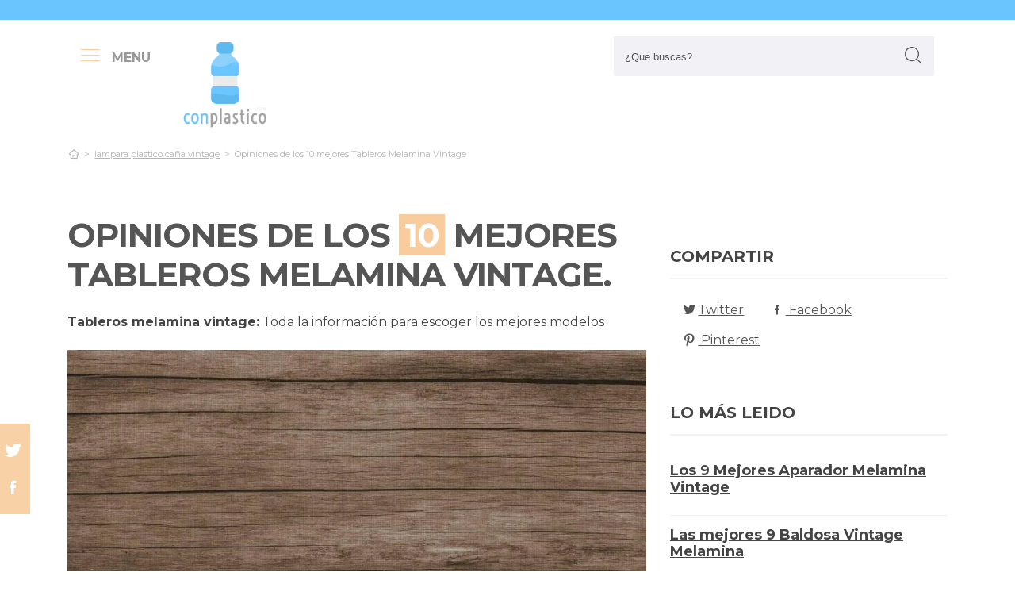

--- FILE ---
content_type: text/html; charset=UTF-8
request_url: https://www.conplastico.com/es/tableros-melamina-vintage
body_size: 35904
content:
<!DOCTYPE html>
<!--[if IE 8]> <html class="ie8"> <![endif]-->
<!--[if IE 9]> <html class="ie9"> <![endif]-->
<!--[if !IE]><!--> <html lang="es"> <!--<![endif]-->
    <head>
        <meta charset="utf-8">
        <!--[if IE]> <meta http-equiv="X-UA-Compatible" content="IE=edge"> <![endif]-->
        <title>Los 10 Mejores Tableros Melamina Vintage 【Y】</title><meta name="description" content="Exhaustiva comparación  para tableros melamina vintage. Nuestros gurús estudian los 10 mejores modelos de las marcas más punteras y procuran  los mejores chollos para ti."/><script async src="https://pagead2.googlesyndication.com/pagead/js/adsbygoogle.js?client=ca-pub-1886208750066410" crossorigin="anonymous"></script><base href="https://www.conplastico.com/"><meta name="robots" content="all" /><meta name="yandex-verify" content="3472b77e94dd3fa3" /><meta name="google-site-verification" content="szsHAAT6cA9cDm2IZQaLur9EtwfE4QwUZ8JWjGyFRRQ" /><meta http-equiv="content-language" content="es" /><meta name="language" content="es" /><meta name="format-detection" value="telephone=no"><meta name="robots" content="index,follow"><meta name="viewport" content="width=device-width, minimum-scale=1.0, maximum-scale=5.0" /><link rel="canonical" href="es/tableros-melamina-vintage" /><meta name="twitter:card" content="summary" /><meta property="og:title" content="Opiniones de los 10 mejores Tableros Melamina Vintage"><meta property="og:type" content="article"><meta property="og:image" content="https://www.conplastico.com/data/fotos/tableros-melamina-vintage.jpg"><meta property="og:image:width" content="1280" /><meta property="og:image:height" content="853" /><meta property="og:url" content="es/tableros-melamina-vintage"><meta property="og:description" content=""><meta name="twitter:title" content="Opiniones de los 10 mejores Tableros Melamina Vintage"><link href="css/073992965c541e91bb5015c10e24abf9.css" rel="stylesheet" type="text/css"><style media="all"></style><link rel="icon" type="image/png" href="favicon.png"><link rel="apple-touch-icon" sizes="57x57" href="apple-icon-57x57.png"><link rel="apple-touch-icon" sizes="72x72" href="apple-icon-72x72.png"><script>
(function(i,s,o,g,r,a,m){i['GoogleAnalyticsObject']=r;i[r]=i[r]||function(){
(i[r].q=i[r].q||[]).push(arguments)},i[r].l=1*new Date();a=s.createElement(o),
m=s.getElementsByTagName(o)[0];a.async=1;a.src=g;m.parentNode.insertBefore(a,m)
})(window,document,'script','https://www.google-analytics.com/analytics.js','ga');

ga('create', 'G-PK37SE0436', 'auto');
ga('send', 'pageview');
setTimeout("ga('send','event','Ajuste de Tasa de Rebote','Mas de 30 segundos de permanencia')",30000);
</script>  
    </head>
    
    <body>

        <div id="wrapper">
            <style>

.vivemenu2 {
    margin:15px auto 5px;
    display:none;
}
.vivemenu2 a {
    color: #7b554f;
    transition:0.3s;
    cursor:pointer;
	margin-left: 12px;
    margin-right: 12px;
}
.vivemenu2 a:hover {
    color: #ff9e37;
}
.vivemenu2 a.alli {
    border-bottom:2px solid #7b554f;
}
@media (min-width: 992px) { 
    #showLeftPush{
		display: inline-block !important;
		margin-right: 5px;
		padding-right: 30px;
		margin-top: 10px;
	}
	#showLeftPush span { color:#999; }
	.vivemenu2 { }
}

@media (min-width: 576px) {
	.menu_anclado .logo {
		width: 90px !important;
		margin-top:7px !important;
	}
}

@media (min-width: 768px) {
	.nav-search {
		padding-right: 20px;
		float: right !important;
		margin-top: 0;
		padding-left: 20px;
	}
}

.menu_anclado .nav-search #collapseBuscador {
    padding-top: 4px!important;
}

.header-bottom {
	padding-bottom:0px !important;
}

@media (max-width: 768px) { 
    .vivemenu2 a.alli {
        border:0px;
    }
		
	.relative {
		float: left;
		position: absolute !important;
		left: 12px;
		top: 6px;
	}
	
	.logo {
		float:none !important;
	}
}
.relative {
	position:relative;
}
</style>

<header role="banner" class="clearfix">
	<div class="header-top d-none d-md-inline-block">
        <div class="container">

        </div>
    </div>
        
    <div class="header-bottom">
    	<div class="container cab1">
			
			<div class="relative paddingR10">
				<a aria-label="push" id="showLeftPush" href="#menu" rel="nofollow, noindex"><i class="icon-menu-1 paddingR10"></i><span class="d-none d-lg-inline-block"><b>MENU</b></span></a>
			</div>
			
            <a href="https://www.conplastico.com/es/" title="Productos inalambricos" rel="index"><img src="images/logo_s.png" alt="Conplastico" class="logo"/></a> 
            			
            												
            
			<div class="nav-search">
                <a aria-label="Buscador" href="#collapseBuscador" data-toggle="collapse" data-target="#collapseBuscador2" aria-expanded="false" aria-controls="collapseBuscador"><img class="d-md-none" src="images/lupa.png" alt="" /></a>
                
				<div class="collapse" id="collapseBuscador">
                    <form role="search" target="_self" class="input-group search-bar" method="get" action="">
                                                <input type="search" autocomplete="on" aria-label="Search Site" class="marginB0 input-group-field" placeholder="¿Que buscas?" value="" name="q" id="buscador_ajax" required valueMinlength="3" itemprop="query-input">
                        <span class="input-group-btn">
                            <button aria-label="boton-buscar" type="submit" class="btn"><i class="icon-lupa"></i></button>
                        </span>
                    </form>
                </div>
			</div>

			<div class="menuCategorias">
				<nav class="nav-bar" id="menu">                
					<ul class="barnav nav nav-fill vivemenu2 site-nav"> 
													<li class="site-nav-niveluno nav-item cat-menu-item">
								<a href="https://www.conplastico.com/es/plastico-transparente-flexible" title="OPINIONES DE LOS  MEJORES PLÁSTICOS TRANSPARENTES FLEXIBLES" class="">
									<span>Plastico transparente flexible</span>
								</a>
							</li>
														<li class="site-nav-niveluno nav-item cat-menu-item">
								<a href="https://www.conplastico.com/es/grasa-engranajes-plastico" title="LAS  MEJORES GRASAS ENGRANAJES DE PLÁSTICOS" class="">
									<span>Grasa engranajes plastico</span>
								</a>
							</li>
														<li class="site-nav-niveluno nav-item cat-menu-item">
								<a href="https://www.conplastico.com/es/macetas-gigantes-de-plastico" title="LAS MEJORES  MACETAS GIGANTES DE PLÁSTICOS" class="">
									<span>Macetas gigantes de plastico</span>
								</a>
							</li>
														<li class="site-nav-niveluno nav-item cat-menu-item">
								<a href="https://www.conplastico.com/es/sillas-de-plastico-reforzadas" title="OPINIONES DE LAS  MEJORES SILLAS DE PLÁSTICOS REFORZADAS" class="">
									<span>Sillas de plastico reforzadas</span>
								</a>
							</li>
														<li class="site-nav-niveluno nav-item cat-menu-item">
								<a href="https://www.conplastico.com/es/nalgas-de-silicona" title="MEJORES  NALGAS DE SILICONAS" class="">
									<span>Nalgas de silicona</span>
								</a>
							</li>
														<li class="site-nav-niveluno nav-item cat-menu-item">
								<a href="https://www.conplastico.com/es/cajas" title="LAS MEJORES  CAJAS DE PLÁSTICO" class="">
									<span>Cajas</span>
								</a>
							</li>
														<li class="site-nav-niveluno nav-item cat-menu-item">
								<a href="https://www.conplastico.com/es/cerramientos-de-porches-con-plastico" title="ANÁLISIS DE LOS  MEJORES CERRAMIENTOS DE PORCHES CON PLÁSTICOS" class="">
									<span>Cerramientos de porches con plastico</span>
								</a>
							</li>
														<li class="site-nav-niveluno nav-item cat-menu-item">
								<a href="https://www.conplastico.com/es/laminas-de-plastico-rigido-transparente" title="LOS MEJORES  LAMINAS DE PLÁSTICOS RIGIDOS TRANSPARENTES" class="">
									<span>Laminas de plástico rigido transparente</span>
								</a>
							</li>
														<li class="site-nav-niveluno nav-item cat-menu-item">
								<a href="https://www.conplastico.com/es/plastico-grueso" title="MEJORES  PLÁSTICOS GRUESOS" class="">
									<span>Plastico grueso</span>
								</a>
							</li>
														<li class="site-nav-niveluno nav-item cat-menu-item">
								<a href="https://www.conplastico.com/es/renovador-de-plasticos-wurth" title="ANÁLISIS DE LOS  MEJORES RENOVADORES DE PLÁSTICOS WURTH" class="">
									<span>Renovador de plásticos wurth</span>
								</a>
							</li>
														<li class="site-nav-niveluno nav-item cat-menu-item">
								<a href="https://www.conplastico.com/es/bandeja-plastica-grande" title="MEJORES  BANDEJAS PLASTICA GRANDES PARA COMPRAR" class="">
									<span>Bandeja plastica grande</span>
								</a>
							</li>
														<li class="site-nav-niveluno nav-item cat-menu-item">
								<a href="https://www.conplastico.com/es/bola-de-plastico-transparente-grande" title="OPINIONES DE LAS  MEJORES BOLAS DE PLÁSTICOS TRANSPARENTES GRANDES" class="">
									<span>Bola de plastico transparente grande</span>
								</a>
							</li>
														<li class="site-nav-niveluno nav-item cat-menu-item">
								<a href="https://www.conplastico.com/es/pulseras" title="ANÁLISIS DE LAS  MEJORES PULSERAS DE PLÁSTICO" class="">
									<span>Pulseras</span>
								</a>
							</li>
														<li class="site-nav-niveluno nav-item cat-menu-item">
								<a href="https://www.conplastico.com/es/bebe-de-silicona-imitacion-a-reborn-anuk" title="LOS MEJORES  BEBE DE SILICONA IMITACION A REBORN ANUK" class="">
									<span>Bebe de silicona imitacion a reborn anuk</span>
								</a>
							</li>
														<li class="site-nav-niveluno nav-item cat-menu-item">
								<a href="https://www.conplastico.com/es/colmenas-de-plastico-turcas" title="OPINIONES DE LOS  MEJORES COLMENAS DE PLÁSTICOS TURCAS" class="">
									<span>Colmenas de plastico turcas</span>
								</a>
							</li>
														<li class="site-nav-niveluno nav-item cat-menu-item">
								<a href="https://www.conplastico.com/es/gavetero-plastico-de-ninos" title="LOS  MEJORES GAVETERO DE PLÁSTICOS DE NIÑOS" class="">
									<span>Gavetero plastico de niños</span>
								</a>
							</li>
														<li class="site-nav-niveluno nav-item cat-menu-item">
								<a href="https://www.conplastico.com/es/cerramientos" title="ANÁLISIS DE LOS  MEJORES CERRAMIENTOS DE PLÁSTICO" class="">
									<span>Cerramientos</span>
								</a>
							</li>
														<li class="site-nav-niveluno nav-item cat-menu-item">
								<a href="https://www.conplastico.com/es/rollo-plastico-protector" title="LOS  MEJORES ROLLOS DE PLÁSTICOS PROTECTORES" class="">
									<span>Rollo plastico protector</span>
								</a>
							</li>
														<li class="site-nav-niveluno nav-item cat-menu-item">
								<a href="https://www.conplastico.com/es/patas-de-plastico" title="LAS MEJORES  PATAS DE PLÁSTICOS" class="">
									<span>Patas de plastico</span>
								</a>
							</li>
														<li class="site-nav-niveluno nav-item cat-menu-item">
								<a href="https://www.conplastico.com/es/planchas-transparentes-de-plastico" title="LAS  MEJORES PLANCHAS TRANSPARENTES DE PLÁSTICOS" class="">
									<span>Planchas transparentes de plastico</span>
								</a>
							</li>
														<li class="site-nav-niveluno nav-item cat-menu-item">
								<a href="https://www.conplastico.com/es/botes" title="LOS  MEJORES BOTES DE PLÁSTICO" class="">
									<span>Botes</span>
								</a>
							</li>
														<li class="site-nav-niveluno nav-item cat-menu-item">
								<a href="https://www.conplastico.com/es/techos-ondulados-de-plastico" title="OPINIONES DE LOS  MEJORES TECHOS ONDULADOS DE PLÁSTICOS" class="">
									<span>Techos ondulados de plastico</span>
								</a>
							</li>
														<li class="site-nav-niveluno nav-item cat-menu-item">
								<a href="https://www.conplastico.com/es/bloques-de-plastico-gigantes" title="ANÁLISIS DE LOS  MEJORES BLOQUES DE PLÁSTICOS GIGANTES" class="">
									<span>Bloques de plastico gigantes</span>
								</a>
							</li>
														<li class="site-nav-niveluno nav-item cat-menu-item">
								<a href="https://www.conplastico.com/es/barras-de-silicona-calirnte" title="ANÁLISIS DE LAS  MEJORES BARRAS DE SILICONAS CALIENTES" class="">
									<span>Barras de silicona calirnte</span>
								</a>
							</li>
													
					</ul>
				</nav>					
			</div>

        </div>
        <div class="desplegable-cat"></div>
    </div> <!-- header bottom -->
</header>
            

            <div class="container">
                <div class="row" id="category-breadcrumb">
                	<div class="col-12">
                        <ul>
                            <li><a href="" itemprop="item" title="Sex shop"><span itemprop="name"><i class="icon-home-outline"></i></span></a><meta itemprop="position" content=1 /></li><li><a href="https://www.conplastico.com/es/lampara-plastico-cana-vintage" title="lampara plastico caña vintage"><span>lampara plastico caña vintage</span></a></li><li class="active"><span>Opiniones de los 10 mejores Tableros Melamina Vintage</span></li>
			<script type="application/ld+json">
			{
				"@context": "http://schema.org",
				"@type": "BreadcrumbList",
				"itemListElement":
				[				
					
						{
							"@type": "ListItem",
							"position": 1,
							"item":
							{
								"@id": "https://www.conplastico.com/es/lampara-plastico-cana-vintage",
								"name": "lampara plastico caña vintage"
							}
						}
						,{
							"@type": "ListItem",
							"position": 2,
							"item":
							{
								"@id": "",
								"name": "Opiniones de los 10 mejores Tableros Melamina Vintage"
							}
						}]
				}
				</script>                        </ul> 
                    </div>                
                </div>
					
                <div class="row paddingT40-md">        					
                    <div class="col-12 col-md-9 col-lg-8">
                    	
                        <article class="article paddingB60" itemscope itemtype="https://schema.org/NewsArticle"> 
						
                            <meta itemscope itemprop="mainEntityOfPage" itemType="https://schema.org/WebPage" itemid="https://www.conplastico.com/es/tableros-melamina-vintage"/>
                            <h1 class="titulo-noticia" itemprop="headline">Opiniones de los <span class="etiqueta_numero">10</span> mejores Tableros Melamina Vintage.</h1> 
                            							<p><b>Tableros melamina vintage:</b> Toda la información para escoger los mejores modelos</p>
															<figure class="article-media-container" itemprop="image" itemscope itemtype="https://schema.org/ImageObject">
									
									<picture>
										  <source media="(max-width:768px)" srcset="fr-400x188-data/fotos/tableros-melamina-vintage.jpg">
										  <source media="(min-width:769px)" srcset="fr-850x400-data/fotos/tableros-melamina-vintage.jpg">
										  <img src="data/fotos/tableros-melamina-vintage.jpg" alt="Opiniones de los 10 mejores Tableros Melamina Vintage" style="widht:auto">
									</picture>
									
																		
                                    <meta itemprop="url" content="https://www.conplastico.com/data/fotos/tableros-melamina-vintage.jpg">
									                                    <meta itemprop="width" content="1280">
                                    <meta itemprop="height" content="853">
								</figure>								
								                            
                            <span class="fecha_noticia">03 Apr</span>
                            
                                        
      						<div class="article-meta-container">
																	<meta itemprop="author" content="Administrador"/> 
																<meta itemprop="name" content="Opiniones de los 10 mejores Tableros Melamina Vintage"/> 
								<meta itemprop="datePublished" datetime="2023-04-3" content="2023-04-3"/> 
																<meta itemprop="dateModified" content="2023-04-3">
																<div itemprop="publisher" itemtype="http://schema.org/Organization" itemscope="" class="d-none">
                                	<span itemprop="name">Conplastico</span>
                                    <span itemprop="logo" itemscope itemtype="http://schema.org/ImageObject">
										<meta itemprop="url" content="https://www.conplastico.com/data/fotos/logos.png">
									</span>
								</div>
                                
																<i class="icon-comment paddingL20"></i> <a href="es/tableros-melamina-vintage#comentarios" rel="nofollow">0 <span class="d-none d-lg-inline-block">Comentario(s)</span></a>                                                           
                                <i class="icon-heart paddingL20"></i> <a href="es/tableros-melamina-vintage?like=1" rel="nofollow">0</a>
                                <i class="icon-eye paddingL20"></i> 111                                        
                            </div><!-- End .article-meta-container -->           
              				
                            <div class="article-content-container" itemprop="description">                                                    
																<blockquote>Actualizada el 03 de Apr de 2023</blockquote>
																				
								<h2>¿Qué  comprar?</h2>
								<p>Hemos examinado y hemos comparado los más relevantes <b>tableros melamina vintage</b> de entre todas. Hemos examinado la mayoría de modelos, habremos investigado miles de testimonios de clientes del servicio y finalmente hemos creado para ti la siguiente selección, para ayudarte se ha clasificado por puntuación para que logres adquirir tableros melamina vintage con la información más detallada y por supuesto, las mejores ofertas en Amazon.</p>
								
								<div class="row metodo">
									<div class="col-12 text-center">
										<span class="nuestro_metodo">MÉTODO DE ANÁLISIS</span>
									</div>
																		<div class="col col-6 col-sm-3">
										<svg id="metodo__icon-first" data-name="Layer 1" xmlns="http://www.w3.org/2000/svg" viewBox="0 0 76.1 60">
										<circle class="cls-1" cx="43.76" cy="22.34" r="20.26"></circle>
										<polyline class="cls-2" points="34.76 47.09 34.76 58.5 1.5 58.5 1.5 25.24 17.22 25.24"></polyline>
										<polyline class="cls-2" points="29.54 25.24 34.76 25.24 34.76 34.08"></polyline>
										<line class="cls-2" x1="41.73" y1="48.91" x2="34.76" y2="58.5"></line>
										<polyline class="cls-2" points="30.22 17.34 44.33 17.34 44.33 36.92"></polyline>
										<polyline class="cls-2" points="1.5 25.24 15.62 17.34 18.42 17.34"></polyline>
										<line class="cls-3" x1="44.33" y1="17.35" x2="34.76" y2="25.24"></line>
										<circle class="cls-3" cx="43.76" cy="22.34" r="20.84"></circle>
										<line class="cls-4" x1="58.49" y1="37.08" x2="74.6" y2="53.19"></line>
										<defs></defs></svg>
										<style>
										.miavatar{
											max-height: 120px !important;
											height: auto !important;
    max-width: 120px !important;
    width: 100%;
    margin: 0px !important;
    border-radius: 50%;
    padding: 0px !important;
    border: solid 3px #fab280;
										}
.metodo .nuestro_metodo{
    font-weight: 700;
    margin-bottom: 22px;
    font-size: 20px;
    display: block;
    color: #e2935d;
}
.metodo{
	padding-bottom: 60px;
	padding-top: 15px;
}
.metodo svg, .metodo img {
	max-height: 60px;
	min-width: 79px;
	display: block;
	margin: 0 auto 8px auto;
}
.metodo__num {
	font-style: normal;
	font-weight: 700;
	font-size: 1.5rem;
	line-height: 130%;
	display: block;
	COLOR: #e2935d;
}
.metodo__text {
	font-style: normal;
	font-weight: 500;
	font-size: 13px;
	line-height: 1.3;
	color: #fab280;
	color: var(--kb-color-primary-2,#fab280);
	display: block;
}
#metodo__icon-first {
	margin-left: 38px;
}
.metodo__info {
	text-align: center;
	padding-top:10px;	
    padding-bottom: 24px;
}
@media (min-width: 768px){
	.metodo svg, .metodo img {
		margin: 0;
		width: auto;
		height: 60px;
	}
	.metodo{
		padding-top: 40px;
	}
	.metodo .nuestro_metodo {
		margin-bottom: 30px;
	}
	#metodo__icon-first {
		margin-left: 0;
	}
	.metodo .col {
		display: flex;
	}
	.metodo .col {
		border-left: 2px solid #F4F4F4;
		border-right: 2px solid #F4F4F4;
	}
	.metodo .col:first-of-type {
		border-left: none;
	}
	.metodo .col:last-of-type {
		border-right: none;
	}
	.metodo__info {
		padding-left: 10px;
	}
}
								
								
								
										
											#metodo__icon-first .cls-1{fill:#fff0e6;fill:var(--kb-color-primary, #fff0e6);opacity:.4}
											#metodo__icon-first .cls-1,#metodo__icon-first .cls-2,#metodo__icon-first .cls-3,#metodo__icon-first .cls-4{stroke:#fab280;stroke:var(--kb-color-primary-2,#fab280);stroke-width:3px}
											#metodo__icon-first .cls-1,#metodo__icon-first .cls-2,#metodo__icon-first .cls-4{stroke-linecap:round}
											#metodo__icon-first .cls-1,#metodo__icon-first .cls-2{stroke-linejoin:round}
											#metodo__icon-first .cls-2,#metodo__icon-first .cls-3{fill:none}
											#metodo__icon-first .cls-3,#metodo__icon-first .cls-4{stroke-miterlimit:10}#metodo__icon-first .cls-4{fill:#1d1d1b}
										</style>

										<div class="metodo__info">
											<span class="metodo__num">20</span>
											<span class="metodo__text">Productos evaluados</span>
										</div>
									</div>
									
									<div class="col col-6 col-sm-3">
										<svg id="metodo__icon-second" data-name="Layer 1" xmlns="http://www.w3.org/2000/svg" viewBox="0 0 54.74 60">
										<circle class="cls-1" cx="27.32" cy="34.65" r="23.85"></circle>
										<circle class="cls-3" cx="27.32" cy="34.65" r="23.85"></circle>
										<polyline class="cls-2" points="27.32 19.53 27.32 36.43 36.33 36.43"></polyline>
										<polyline class="cls-2" points="3.96 17.76 1.5 15.31 6.54 10.26 8.93 12.65"></polyline>
										<polyline class="cls-2" points="50.78 17.76 53.24 15.31 48.2 10.26 45.81 12.65"></polyline>
										<path class="cls-2" d="M31.82,6a4.51,4.51,0,0,0-9,0"></path>
										<defs></defs></svg>
										<style>
											#metodo__icon-second .cls-3 {
												  fill: none;
												  stroke: #fab280;
												  stroke: var(--kb-color-primary-2, #fab280);
												  stroke-width: 3px;
											}
											#metodo__icon-second .cls-1 {
													  fill: #fff0e6;
													  fill: var(--kb-color-primary, #fff0e6);
													  opacity: .4;
											}
												  #metodo__icon-second .cls-1,
												  #metodo__icon-second .cls-2 {
													  stroke: #fab280;
													  stroke: var(--kb-color-primary-2,#fab280);
													  stroke-linecap: round;
													  stroke-linejoin: round;
													  stroke-width: 3px
												  }
												  #metodo__icon-second .cls-2 {
													  fill: none
												  }
										</style>
										<div class="metodo__info"><span class="metodo__num">22</span><span class="metodo__text">Horas invertidas</span></div>
									</div>
									
									<div class="col col-6 col-sm-3">
										<svg id="metodo__icon-third" data-name="Layer 1" xmlns="http://www.w3.org/2000/svg" viewBox="0 0 63.51 60">
										<circle class="cir-1" cx="30.76" cy="22.43" r="20.34" stroke-linecap="round" stroke-linejoin="round" stroke-width="3"></circle>
										<circle class="cls-2" cx="30.76" cy="22.43" r="20.93"></circle>
										<path class="cls-2" d="M45.56 37.23l16.45 16.46M38.76 35.87V29.2L23.99 14.42M5.71 13.62H1.5V58.5h37.26V47.18M38.76 29.77H23.73"></path>
										<path class="cls-2" d="M38.76 29.77H23.73V14.24h-5.67"></path>
										<defs></defs></svg>
										<style>
											  #metodo__icon-third .cls-2{
												stroke:#fff0e6;
												stroke:var(--kb-color-primary-2, #fab280);
												stroke-linecap:round;stroke-linejoin:round;stroke-width:3px;fill:none
											  }
											  #metodo__icon-third .cir-1 {
												fill: rgb(207, 232, 255);
												fill: var(--kb-color-primary ,#fff0e6);
												opacity: .4;
											  }
										</style>
										<div class="metodo__info"><span class="metodo__num">18</span><span class="metodo__text">Artículos analisados</span></div>
									</div>
									
									<div class="col col-6 col-sm-3">
										<svg id="metodo__icon-fourth" data-name="Layer 1" xmlns="http://www.w3.org/2000/svg" viewBox="0 0 67.78 60">
										<path d="M66.35 16.73A15.16 15.16 0 1037.42 23c.55 1.21-2.65 9.56-2.65 9.56s6.55-4.3 7.62-3.54a15.14 15.14 0 0024-12.33z" stroke="#fff0e6" stroke-linecap="round" stroke-linejoin="round" stroke-width="3" fill="var(--kb-color-primary ,#fff0e6)" style="opacity: .4"></path>
										<path d="M66.35 16.73A15.16 15.16 0 1037.42 23c.55 1.21-2.65 9.56-2.65 9.56s6.55-4.3 7.62-3.54a15.14 15.14 0 0024-12.33z" stroke="var(--kb-color-primary-2, #fab280)" stroke-linecap="round" stroke-linejoin="round" stroke-width="3" fill="none"></path>
										<path d="M45.92 15.05a1.72 1.72 0 100 3.43 1.72 1.72 0 000-3.43zm5.62 0a1.72 1.72 0 000 3.43 1.72 1.72 0 100-3.43zm5.62 0a1.72 1.72 0 000 3.43 1.72 1.72 0 100-3.43z" fill="var(--kb-color-primary-2, #fab280)"></path>
										<path class="xcls-3 boy" d="M26.8 25v7.57a8 8 0 01-8 8h-1.39a8 8 0 01-8-8V25"></path>
										<path class="xcls-3 boy" d="M9.43 28c-3.31 0-3.31-5.72-3.31-5.72a11.05 11.05 0 0111-11h1.95a11.05 11.05 0 0111 11S30.63 28 26.8 28M9.43 24.2a9.78 9.78 0 009.71-1.2m7.66 2s-4.68 1.19-7.66-2m-3.73 17.52v5.07m5.41-4.75v5.31M1.43 58.57v-6.65a5.32 5.32 0 011.91-4L10.45 44s6.92 5.68 15.29-.15L32.85 48a5.31 5.31 0 011.92 4v6.66"></path>
										<defs></defs></svg>
										<style>
											#metodo__icon-fourth .xcls-3{
												stroke:#fab280;
												stroke-linecap:round;
												stroke-linejoin:round;
												stroke-width:3px;
												fill:none;
											}
											#metodo__icon-fourth .boy {
												stroke: #fab280;
												stroke: var(--kb-color-primary-2, #fab280);
											}
										</style>	
										<div class="metodo__info"><span class="metodo__num">60</span><span class="metodo__text">Opiniones de usuarios</span></div>
									</div>
								</div>


								
								<ul class="ul-indice">
									<li class='indice'>Índice</li>
									<li><a href="https://www.conplastico.com/es/tableros-melamina-vintage#Valoracion_de_los_mejores_10_tableros_melamina_vintage">1. Valoración de los mejores 10 tableros melamina vintage</a></li>
									<li><a href="https://www.conplastico.com/es/tableros-melamina-vintage#Versa_amaia_mesa_cocina__terraza__jardin_o_comedor__estilo_industrial__medidas__al_x_l_x_an__76_x_140_x_80_cm__madera_y_metal__color_negro__marron_oscuro__80x" class="ancla_producto"><div class="row indiceproductos"><div class="col-3"><div class="txt_media">10 <span>SOBRESALIENTE</span></div></div><div class="col-3"><div><img loading="lazy" src="https://m.media-amazon.com/images/I/71hKacNuqdL._AC_SL1500_.jpg" alt="Versa Amaia Mesa Cocina, Terraza, Jardín o Comedor, Estilo Industrial, Medidas (Al x L x An) 76 x 140 x 80 cm, Madera y Metal, Color Negro, Marrón Oscuro, 80x140" class="img-responsive"></div></div><div class="col-6">1. Versa Amaia Mesa Cocina, Terraza, Jardín o Comedor, Estilo Industrial, Medidas (Al x L x An) 76 x 140 x 80 cm, Madera y Metal, Color Negro, Marrón Oscuro, 80x140</div></div></a></li><li><a href="https://www.conplastico.com/es/tableros-melamina-vintage#Mesa_de_centro_elevable__mesita_de_salon_o_comedor__modelo_lc__acabado_en_color_blanco_artik_y_roble_canadian__medidas__100_cm__ancho__x_50_cm__fondo__x_45_56_cm__alto_" class="ancla_producto"><div class="row indiceproductos"><div class="col-3"><div class="txt_media">8.6 <span>NOTABLE</span></div></div><div class="col-3"><div><img loading="lazy" src="https://m.media-amazon.com/images/I/31IUBkjc7lL.jpg" alt="Mesa de Centro Elevable, Mesita de Salón o Comedor, Modelo LC, Acabado en Color Blanco Artik y Roble Canadian, Medidas: 100 cm (Ancho) x 50 cm (Fondo) x 45-56 cm (Alto)" class="img-responsive"></div></div><div class="col-6">2. Mesa de Centro Elevable, Mesita de Salón o Comedor, Modelo LC, Acabado en Color Blanco Artik y Roble Canadian, Medidas: 100 cm (Ancho) x 50 cm (Fondo) x 45-56 cm (Alto)</div></div></a></li><li><a href="https://www.conplastico.com/es/tableros-melamina-vintage#Habitdesign_mesa_de_comedor_extensible__mesa_salon_o_cocina__acabado_en_color_blanco_artik_y_roble_canadian__modelo_kendra__medidas__123_173_cm__largo__x_75_cm__ancho__x_78_cm__alto_" class="ancla_producto"><div class="row indiceproductos"><div class="col-3"><div class="txt_media">9 <span>SOBRESALIENTE</span></div></div><div class="col-3"><div><img loading="lazy" src="https://m.media-amazon.com/images/I/31+NH5BAehL.jpg" alt="Habitdesign Mesa de Comedor Extensible, Mesa salón o Cocina, Acabado en Color Blanco Artik y Roble Canadian, Modelo Kendra, Medidas: 123-173 cm (Largo) x 75 cm (Ancho) x 78 cm (Alto)" class="img-responsive"></div></div><div class="col-6">3. Habitdesign Mesa de Comedor Extensible, Mesa salón o Cocina, Acabado en Color Blanco Artik y Roble Canadian, Modelo Kendra, Medidas: 123-173 cm (Largo) x 75 cm (Ancho) x 78 cm (Alto)</div></div></a></li><li><a href="https://www.conplastico.com/es/tableros-melamina-vintage#Habitdesign_mesa_de_ordenador_pc_o_escritorio_con_estanteria_reversible__blanco_artik_y_roble_canadian__modelo_duplo__medidas__120_cm__ancho__x _53_cm__fondo__x_144_cm__alto_" class="ancla_producto"><div class="row indiceproductos"><div class="col-3"><div class="txt_media">8.9 <span>NOTABLE</span></div></div><div class="col-3"><div><img loading="lazy" src="https://m.media-amazon.com/images/I/31+ralzupjL.jpg" alt="Habitdesign Mesa de Ordenador PC o Escritorio con Estanteria Reversible, Blanco Artik y Roble Canadian, Modelo Duplo, Medidas: 120 cm (Ancho) x  53 cm (Fondo) x 144 cm (Alto)" class="img-responsive"></div></div><div class="col-6">4. Habitdesign Mesa de Ordenador PC o Escritorio con Estanteria Reversible, Blanco Artik y Roble Canadian, Modelo Duplo, Medidas: 120 cm (Ancho) x  53 cm (Fondo) x 144 cm (Alto)</div></div></a></li><li><a href="https://www.conplastico.com/es/tableros-melamina-vintage#Ceys_850002_cantos_autoadhesivos_para_madera__0_w__0_v__blanco__19_mm_x_5_m" class="ancla_producto"><div class="row indiceproductos"><div class="col-3"><div class="txt_media">7.9 <span>NOTABLE</span></div></div><div class="col-3"><div><img loading="lazy" src="https://images-na.ssl-images-amazon.com/images/I/91a4Q29lkNL._AC_SL1500_.jpg" alt="Ceys 850002 Cantos Autoadhesivos para Madera, 0 W, 0 V, Blanco, 19 mm x 5 m" class="img-responsive"></div></div><div class="col-6">5. Ceys 850002 Cantos Autoadhesivos para Madera, 0 W, 0 V, Blanco, 19 mm x 5 m</div></div></a></li><li><a href="https://www.conplastico.com/es/tableros-melamina-vintage#Artesa_soporte_para_comida_de_dos_pisos__base_de_madera_de_acacia_con_2_bandejas_rectangulares_de_pizarra__40_x_30_x_25_cm__madera_pizarra" class="ancla_producto"><div class="row indiceproductos"><div class="col-3"><div class="txt_media">7.6 <span>NOTABLE</span></div></div><div class="col-3"><div><img loading="lazy" src="https://m.media-amazon.com/images/I/413fMYuUavL._SL500_.jpg" alt="        Artesa Soporte para Comida de Dos Pisos, Base de Madera de Acacia con 2 Bandejas Rectangulares de Pizarra, 40 x 30 x 25 cm, Madera/Pizarra       " class="img-responsive"></div></div><div class="col-6">6.         Artesa Soporte para Comida de Dos Pisos, Base de Madera de Acacia con 2 Bandejas Rectangulares de Pizarra, 40 x 30 x 25 cm, Madera/Pizarra       </div></div></a></li><li><a href="https://www.conplastico.com/es/tableros-melamina-vintage#Temahome_aravis_mesa_bar_con_almacenamiento__tablero_de_particulas_de_melamina__negro__efecto_cemento___115_x_50_x_102_7_cm" class="ancla_producto"><div class="row indiceproductos"><div class="col-3"><div class="txt_media">8.4 <span>NOTABLE</span></div></div><div class="col-3"><div><img loading="lazy" src="https://m.media-amazon.com/images/I/812Q5DO5UML._AC_SL1500_.jpg" alt="TEMAHOME Aravis Mesa Bar con Almacenamiento, Tablero de Partículas de Melamina, Negro (Efecto Cemento), 115 x 50 x 102.7 cm" class="img-responsive"></div></div><div class="col-6">7. TEMAHOME Aravis Mesa Bar con Almacenamiento, Tablero de Partículas de Melamina, Negro (Efecto Cemento), 115 x 50 x 102.7 cm</div></div></a></li><li><a href="https://www.conplastico.com/es/tableros-melamina-vintage#Samblo_sora___escritorio_de_melamina_de_90_cm_de_ancho_con_balda_fija__madera__color_blanco" class="ancla_producto"><div class="row indiceproductos"><div class="col-3"><div class="txt_media">8.5 <span>NOTABLE</span></div></div><div class="col-3"><div><img loading="lazy" src="https://m.media-amazon.com/images/I/31LhaMI-CxL.jpg" alt="Samblo Sora - Escritorio de Melamina de 90 cm de Ancho con Balda Fija, Madera, color Blanco" class="img-responsive"></div></div><div class="col-6">8. Samblo Sora - Escritorio de Melamina de 90 cm de Ancho con Balda Fija, Madera, color Blanco</div></div></a></li><li><a href="https://www.conplastico.com/es/tableros-melamina-vintage#Habitdesign_mesa_escritorio_con_2_cajones__mesa_de_despacho__mesa_de_oficina__modelo_touch__color_blanco_artik__medidas__138_cm__ancho__x_50_cm__fondo__x_75_cm__alto_" class="ancla_producto"><div class="row indiceproductos"><div class="col-3"><div class="txt_media">7.3 <span>NOTABLE</span></div></div><div class="col-3"><div><img loading="lazy" src="https://m.media-amazon.com/images/I/31BX4GMsDhL.jpg" alt="Habitdesign Mesa Escritorio con 2 Cajones, Mesa de Despacho, Mesa de Oficina, Modelo Touch, Color Blanco Artik, Medidas: 138 cm (Ancho) x 50 cm (Fondo) x 75 cm (Alto)" class="img-responsive"></div></div><div class="col-6">9. Habitdesign Mesa Escritorio con 2 Cajones, Mesa de Despacho, Mesa de Oficina, Modelo Touch, Color Blanco Artik, Medidas: 138 cm (Ancho) x 50 cm (Fondo) x 75 cm (Alto)</div></div></a></li><li><a href="https://www.conplastico.com/es/tableros-melamina-vintage#Habitdesign_mesa_auxiliar_extensible__mesa_cuadrada__mesa_cocina__acabado_en_color_blanco_artik_y_roble_canadian__modelo_livre__medidas__67_134_cm__largo__x_67_cm__ancho__x_79_cm__alto_" class="ancla_producto"><div class="row indiceproductos"><div class="col-3"><div class="txt_media">5 <span>APROBADO</span></div></div><div class="col-3"><div><img loading="lazy" src="https://m.media-amazon.com/images/I/31vyKjov+SL._SL500_.jpg" alt="Habitdesign Mesa Auxiliar Extensible, Mesa Cuadrada, Mesa Cocina, Acabado en Color Blanco Artik y Roble Canadian, Modelo Livre, Medidas: 67-134 cm (Largo) x 67 cm (Ancho) x 79 cm (Alto)" class="img-responsive"></div></div><div class="col-6">10. Habitdesign Mesa Auxiliar Extensible, Mesa Cuadrada, Mesa Cocina, Acabado en Color Blanco Artik y Roble Canadian, Modelo Livre, Medidas: 67-134 cm (Largo) x 67 cm (Ancho) x 79 cm (Alto)</div></div></a></li>									
								</ul>
							

																<div class="row marginT30">
									<div class="col-12">
										<a name="Valoracion_de_los_mejores_10_tableros_melamina_vintage"></a>
										<h2>Valoración de los mejores 10 tableros melamina vintage</h2>
									</div>
									<div class="col-12 col-md-4">
										<img loading="lazy" src="images/buena-compra-2.jpg" alt="Comparativas y opiniones sobre bolso plástico vintage fachadas ventiladas de policarbonato fachada policarbonato tableros melamina vintage">
									</div>
									<div class="col-12 col-md-8">										
										<p>Deja a nuestros redactores la elección de uno de los mejores artículos de tableros melamina vintage a la venta para que tú sólo tengas que dedicar tu propio tiempo a usarlos. Hemos seleccionado para ti los mejor valorados, clasificados por la opinión de los compradores, con fotos, críticas y especificación detallada.</p>										
									</div>
																	</div>	
								<hr>
								
								
								
								<div class="contenedor_amazon paddingT50">
																	<div class="row blog_producto">
										<div class="col-3 col-md-2">
											<div class="score">1</div>
										</div>
										<div class="col-9 col-md-10 paddingL0">
											<a name="Versa_amaia_mesa_cocina__terraza__jardin_o_comedor__estilo_industrial__medidas__al_x_l_x_an__76_x_140_x_80_cm__madera_y_metal__color_negro__marron_oscuro__80x"></a>
											<h3 class="paddingT0 marginB0"><span data-atributo="aHR0cHM6Ly93d3cuYW1hem9uLmVzL2dwL3Byb2R1Y3QvQjA5RjcxSDNWQi9yZWY9YXNfbGlfcWZfYXNpbl9pbF90bD9pZT1VVEY4JnRhZz1jb25wbGFzdGljby5jb20tMjEmY3JlYXRpdmVBU0lOPUIwOUY3MUgzVkI=" class="camuflaEnlace" target="_blank">Versa Amaia Mesa Cocina, Terraza, Jardín o Comedor, Estilo Industrial, Medidas (Al x L x An) 76 x 140 x 80 cm, Madera y Metal, Color Negro, Marrón Oscuro, 80x140</span></h3>
											<div class="ratings-container">
												
												<span data-atributo="aHR0cHM6Ly93d3cuYW1hem9uLmVzL2dwL3Byb2R1Y3QvQjA5RjcxSDNWQi9yZWY9YXNfbGlfcWZfYXNpbl9pbF90bD9pZT1VVEY4JnRhZz1jb25wbGFzdGljby5jb20tMjEmY3JlYXRpdmVBU0lOPUIwOUY3MUgzVkIjY3VzdG9tZXJSZXZpZXdz" class="camuflaEnlace ancla-movimiento" target="_blank">
													<i class="icon-heart active"></i>	<i class="icon-heart active"></i>	<i class="icon-heart active"></i>	<i class="icon-heart active"></i>	<i class="icon-heart active"></i>														<span><i class="icon-comment"></i> 2</span> 
													<span class="d-none d-lg-inline">opinion(es)</span>
												</span>
											</div>
										</div>
										<div class="col-12 paddingT20 text-center">
											<span data-atributo="aHR0cHM6Ly93d3cuYW1hem9uLmVzL2dwL3Byb2R1Y3QvQjA5RjcxSDNWQi9yZWY9YXNfbGlfcWZfYXNpbl9pbF90bD9pZT1VVEY4JnRhZz1jb25wbGFzdGljby5jb20tMjEmY3JlYXRpdmVBU0lOPUIwOUY3MUgzVkI=" target="_blank" target="_blank" class="camuflaEnlace"><img loading="lazy" src="https://m.media-amazon.com/images/I/71hKacNuqdL._AC_SL1500_.jpg" alt="Versa Amaia Mesa Cocina, Terraza, Jardín o Comedor, Estilo Industrial, Medidas (Al x L x An) 76 x 140 x 80 cm, Madera y Metal, Color Negro, Marrón Oscuro, 80x140"></span>
										</div>
										<div class="col-12 paddingT20">
											<span data-atributo="aHR0cHM6Ly93d3cuYW1hem9uLmVzL2dwL3Byb2R1Y3QvQjA5RjcxSDNWQi9yZWY9YXNfbGlfcWZfYXNpbl9pbF90bD9pZT1VVEY4JnRhZz1jb25wbGFzdGljby5jb20tMjEmY3JlYXRpdmVBU0lOPUIwOUY3MUgzVkI=" target="_blank" class="camuflaEnlace btn btn-dos marginB20 w100"><i class="icon-eye size20"></i> VER Más FOTOS</span>
											<span data-atributo="aHR0cHM6Ly93d3cuYW1hem9uLmVzL2dwL3Byb2R1Y3QvQjA5RjcxSDNWQi9yZWY9YXNfbGlfcWZfYXNpbl9pbF90bD9pZT1VVEY4JnRhZz1jb25wbGFzdGljby5jb20tMjEmY3JlYXRpdmVBU0lOPUIwOUY3MUgzVkI=" target="_blank" title="Versa Amaia Mesa Cocina, Terraza, Jardín o Comedor, Estilo Industrial, Medidas (Al x L x An) 76 x 140 x 80 cm, Madera y Metal, Color Negro, Marrón Oscuro, 80x140" class="camuflaEnlace btn btn-uno marginB30 w100"><i class="icon-bolsa-de-la-compra size20"></i> 131,71€ EN AMAZON</span>
				
											<div class="mas_info">
												<ul>
												<p>CARACTERÍSTICAS - La mesa de comedor tiene el tamaño perfecto para su cocina, terraza o habitación  La mesa tiene una altura de 76 cm, con un largo (fondo) de 140 cm, y un ancho (de lado a lado) de 80 cm.</p><p> El peso es de 16,4 kg y está hecho de madera aglomerada y cubierta de melamina y metal Color: Encimera marrón oscuro y estructura gris oscura casi negro ESTABLE - La encimera está fabricada con madera aglomerada de alta densidad, recubierta con PVC de gran calidad y durabilidad.</p><p> Al ser una superficie no porosa le resultará muy sencillo limpiar la encimera, basta con un paño húmedo  Las patas son de hierro lo que aportará gran estabilidad a la mesa en la que podrá colocar la comida, decoraciones, preparativos para la comida, ordenador, plantas o elementos decorativosGRAN DISEÑO Y CALIDAD - Si la lleva a su hogar, convertira su comedor en una habitacion donde disfrutara y desara pasar mas tiempo, haciendo de su hogar un oasis de paz; combina estabilidad y resistencia a los arañazos; idónea para 4 comensalesESTILO INDUSTRIAL - El concepto industrial de este set de mesa y sillas se adapta a cualquier decorado y estilo de hogar, por lo que le dará un toque contemporáneo a cualquier comedor, terraza o cocina.</p><p> El contraste entre el color de la encimera y el metal de la estructura aportarán la personalidad que buscas incorporar a cualquier estancia Encaja en ambientes de última tendencia  Aporta un carácter y personalidad únicosMONTAJE FÁCIL - Montaje rápido y sencillo.</p><p> Incluye las instrucciones Basta con una persona y no son necesarias herramientas adicionales para su montaje Lo tendrá listo en 5 minutos  La mesa se entregará en dos cajas para prevenir que ninguna de las partes se vea dañada en el transporte.</p>												</ul>
											</div>

																						
											<div class="row">
												<div class="col-12 col-md-4 paddingT20 stat_amazon">
													<div class="row">
														<div class="col-12 titulo_val"><i class="icon icon-award"></i> VALORACIÓN DEL PRODUCTO</div>
														<div class="col-4 col-md-12">
															<div class="txt_media">
																10 <span>SOBRESALIENTE</span>
															</div>
														</div>						
														<div class="col-8 col-md-12">
															<div class="row">
																<div class="col-5">5 estrellas</div>
																<div class="col-7"><div class="progress"><div class="progress-bar" role="progressbar"  style="width: 100%" aria-valuenow="100" aria-valuemin="0" aria-valuemax="100"></div></div></div>
								
																<div class="col-5">4 estrellas</div>
																<div class="col-7"><div class="progress"><div class="progress-bar" role="progressbar"  style="width: 0%" aria-valuenow="0" aria-valuemin="0" aria-valuemax="100"></div></div></div>
																
																<div class="col-5">3 estrellas</div>
																<div class="col-7"><div class="progress"><div class="progress-bar" role="progressbar"  style="width: 0%" aria-valuenow="0" aria-valuemin="0" aria-valuemax="100"></div></div></div>
															
																<div class="col-5">2 estrellas</div>
																<div class="col-7"><div class="progress"><div class="progress-bar" role="progressbar"  style="width: 0%" aria-valuenow="0" aria-valuemin="0" aria-valuemax="100"></div></div></div>
															
																<div class="col-5">1 estrella</div>
																<div class="col-7"><div class="progress"><div class="progress-bar" role="progressbar"  style="width: 0%" aria-valuenow="0" aria-valuemin="0" aria-valuemax="100"></div></div></div>
															</div>
														</div>
							
																												<div class="col-12"><hr>
															<ul class="ul-simple">
																
															</ul>
														</div>
							
													</div>
												</div>
				
												<div class="col-12 col-md-8 paddingT20 opi_amazon">
													<p><b>Opinión de un comprador:</b> Lo que mas me gustó de la mesa, es que una vez montada es muy bonita. Creo que la mezcla de tonalidad madera claro con las paras blancas le proporciona un aire nuevo y muy combinable en cualquier estancia de la vivienda. <br /> Se trata de un escritorio cuya composición es metálica, y el tablero es de madera aglomerada, recubierta con PVC, con área no poroso, lo que nos permite el lavado de el mismo. <br /> El escritorio una vez montada vemos que es rápida, lo que nos permite su desplazamiento de un lado para otro, contando con unos tacos de goma en cada una de las patas que elude perjudicar el suelo. <br /> La mesita la envían realmente bien protegido. Lo que es la composición metálica llega envuelta individualmente en plástico, y el tablero en su momento, además de partir cubierta en plástico, va a su vez dentro de otra recipiente. Además de esto, en el interior de el paquete llega corcho para evitar que las piezas vayan chocando entre si. <br /> Mesa llega con sus normas, aunque su instalación es muy simple. Por un lado montamos la estructura metálica, solamente atornillando  8 tornillos, y finalmente se atornilla el tablero a la estructura con otros 4 tornillos. No hay que realizar nada mas. <br /> Es mesa que puede llegar a ser utilizada tanto en el hogar, en la entrada, en el comedor… Yo personalmente la he colocado en el salón, ya que estamos colocando todos los bienes muebles tono blanquecino con datos tono madera. <br /> Finalmente comunicar, que las medidas de mesa son setenta y seis centímetros de elevado, ciento veinte centímetros de largo y de grande 80 centímetros. <br /> A mi modo de ver es una mesa que es rápida pero fuerte, elegante y fabricada con materiales que presagian durabilidad.</p><p><span data-atributo='aHR0cHM6Ly93d3cuYW1hem9uLmVzL2dwL3Byb2R1Y3QvQjA5RjcxSDNWQi9yZWY9YXNfbGlfcWZfYXNpbl9pbF90bD9pZT1VVEY4JnRhZz1jb25wbGFzdGljby5jb20tMjEmY3JlYXRpdmVBU0lOPUIwOUY3MUgzVkIjY3VzdG9tZXJSZXZpZXdz' target='_blank' class='camuflaEnlace btn btn-dos marginB30'>VER MÁS OPINIONES</span></p>
												</div>
											</div>
											<hr>
										</div>
									</div>	
																	<div class="row blog_producto">
										<div class="col-3 col-md-2">
											<div class="score">2</div>
										</div>
										<div class="col-9 col-md-10 paddingL0">
											<a name="Mesa_de_centro_elevable__mesita_de_salon_o_comedor__modelo_lc__acabado_en_color_blanco_artik_y_roble_canadian__medidas__100_cm__ancho__x_50_cm__fondo__x_45_56_cm__alto_"></a>
											<h3 class="paddingT0 marginB0"><span data-atributo="aHR0cHM6Ly93d3cuYW1hem9uLmVzL2dwL3Byb2R1Y3QvQjA3NUdYWTdXQi9yZWY9YXNfbGlfcWZfYXNpbl9pbF90bD9pZT1VVEY4JnRhZz1jb25wbGFzdGljby5jb20tMjEmY3JlYXRpdmVBU0lOPUIwNzVHWFk3V0I=" class="camuflaEnlace" target="_blank">Mesa de Centro Elevable, Mesita de Salón o Comedor, Modelo LC, Acabado en Color Blanco Artik y Roble Canadian, Medidas: 100 cm (Ancho) x 50 cm (Fondo) x 45-56 cm (Alto)</span></h3>
											<div class="ratings-container">
												
												<span data-atributo="aHR0cHM6Ly93d3cuYW1hem9uLmVzL2dwL3Byb2R1Y3QvQjA3NUdYWTdXQi9yZWY9YXNfbGlfcWZfYXNpbl9pbF90bD9pZT1VVEY4JnRhZz1jb25wbGFzdGljby5jb20tMjEmY3JlYXRpdmVBU0lOPUIwNzVHWFk3V0IjY3VzdG9tZXJSZXZpZXdz" class="camuflaEnlace ancla-movimiento" target="_blank">
													<i class="icon-heart active"></i>	<i class="icon-heart active"></i>	<i class="icon-heart active"></i>	<i class="icon-heart active"></i>	<i class="icon-heart active"></i>														<span><i class="icon-comment"></i> 1</span> 
													<span class="d-none d-lg-inline">opinion(es)</span>
												</span>
											</div>
										</div>
										<div class="col-12 paddingT20 text-center">
											<span data-atributo="aHR0cHM6Ly93d3cuYW1hem9uLmVzL2dwL3Byb2R1Y3QvQjA3NUdYWTdXQi9yZWY9YXNfbGlfcWZfYXNpbl9pbF90bD9pZT1VVEY4JnRhZz1jb25wbGFzdGljby5jb20tMjEmY3JlYXRpdmVBU0lOPUIwNzVHWFk3V0I=" target="_blank" target="_blank" class="camuflaEnlace"><img loading="lazy" src="https://m.media-amazon.com/images/I/31IUBkjc7lL.jpg" alt="Mesa de Centro Elevable, Mesita de Salón o Comedor, Modelo LC, Acabado en Color Blanco Artik y Roble Canadian, Medidas: 100 cm (Ancho) x 50 cm (Fondo) x 45-56 cm (Alto)"></span>
										</div>
										<div class="col-12 paddingT20">
											<span data-atributo="aHR0cHM6Ly93d3cuYW1hem9uLmVzL2dwL3Byb2R1Y3QvQjA3NUdYWTdXQi9yZWY9YXNfbGlfcWZfYXNpbl9pbF90bD9pZT1VVEY4JnRhZz1jb25wbGFzdGljby5jb20tMjEmY3JlYXRpdmVBU0lOPUIwNzVHWFk3V0I=" target="_blank" class="camuflaEnlace btn btn-dos marginB20 w100"><i class="icon-eye size20"></i> VER Más FOTOS</span>
											<span data-atributo="aHR0cHM6Ly93d3cuYW1hem9uLmVzL2dwL3Byb2R1Y3QvQjA3NUdYWTdXQi9yZWY9YXNfbGlfcWZfYXNpbl9pbF90bD9pZT1VVEY4JnRhZz1jb25wbGFzdGljby5jb20tMjEmY3JlYXRpdmVBU0lOPUIwNzVHWFk3V0I=" target="_blank" title="Mesa de Centro Elevable, Mesita de Salón o Comedor, Modelo LC, Acabado en Color Blanco Artik y Roble Canadian, Medidas: 100 cm (Ancho) x 50 cm (Fondo) x 45-56 cm (Alto)" class="camuflaEnlace btn btn-uno marginB30 w100"><i class="icon-bolsa-de-la-compra size20"></i> 74,17€ EN AMAZON</span>
				
											<div class="mas_info">
												<ul>
												<p>La mesa de centro elevable Low Cost es ideal para cualquier tipo de comedor, habitación, salón o sala de espera  Dispone de un compartimento interior ideal para guardar cualquier cosa para que no éste visible como por ejemplo: el mando de la TV, la tableta, los cargadores, etc.</p><p>Las medidas son: 100 cm (largo) x 45-56 cm (alto) x 50 cm (fondo) Ideal para cualquier tipo de salón, pudiendo tener a mano todo lo que te interese  Mesa con función elevable podrás trabajar, comer o lo que desees de una manera cómoda.</p><p>Fabricado con aglomerado de alta densidad, melamina de gran calidad y de larga durabilidad  Producto Certificado por la PEFC (Asociación Española para la Sostenibilidad Forestal) el mueble es de color Blanco Artik (Blanco Mate) y Roble Canadian, muy combinable con todo tipo de decoración.</p><p>Mueble fácil y rápido de limpiar con un paño húmedo Requiere montaje (incluye instrucciones y herrajes).</p><li><i class="icon-tag"></i> Marca: Habitdesign</li>												</ul>
											</div>

																						
											<div class="row">
												<div class="col-12 col-md-4 paddingT20 stat_amazon">
													<div class="row">
														<div class="col-12 titulo_val"><i class="icon icon-award"></i> VALORACIÓN DEL PRODUCTO</div>
														<div class="col-4 col-md-12">
															<div class="txt_media">
																8.6 <span>NOTABLE</span>
															</div>
														</div>						
														<div class="col-8 col-md-12">
															<div class="row">
																<div class="col-5">5 estrellas</div>
																<div class="col-7"><div class="progress"><div class="progress-bar" role="progressbar"  style="width: 62%" aria-valuenow="62" aria-valuemin="0" aria-valuemax="100"></div></div></div>
								
																<div class="col-5">4 estrellas</div>
																<div class="col-7"><div class="progress"><div class="progress-bar" role="progressbar"  style="width: 20%" aria-valuenow="20" aria-valuemin="0" aria-valuemax="100"></div></div></div>
																
																<div class="col-5">3 estrellas</div>
																<div class="col-7"><div class="progress"><div class="progress-bar" role="progressbar"  style="width: 8%" aria-valuenow="8" aria-valuemin="0" aria-valuemax="100"></div></div></div>
															
																<div class="col-5">2 estrellas</div>
																<div class="col-7"><div class="progress"><div class="progress-bar" role="progressbar"  style="width: 4%" aria-valuenow="4" aria-valuemin="0" aria-valuemax="100"></div></div></div>
															
																<div class="col-5">1 estrella</div>
																<div class="col-7"><div class="progress"><div class="progress-bar" role="progressbar"  style="width: 6%" aria-valuenow="6" aria-valuemin="0" aria-valuemax="100"></div></div></div>
															</div>
														</div>
							
																												<div class="col-12"><hr>
															<ul class="ul-simple">
																
															</ul>
														</div>
							
													</div>
												</div>
				
												<div class="col-12 col-md-8 paddingT20 opi_amazon">
													<p><b>Opinión de un comprador:</b> El diseño me gustaba antes de comprarlo y cuando la monté mucho más. <br /> Todos los pros y contras de este escritorio son según la perspectiva con la que se vi, os digo. <br /> Como habia comentarios de gente entusiasmada no dudaba en solicitar esta mesa más allá de otras muchas críticas nada favorables que debo discutir: <br /> -Taras, raspones, partes levantadas. .Yo poseo en cuenta que el proveedor no lo envía así a propósito y normalmente ocurren estos desperfectos en un mal transporte, y la minoría de las veces, si ésto paso te la varían y trazo, por enhorabuena mesa ha llegado en perfecto estado y a la mañana posterior de pedirla. <br /> -Otros rumores hablan de la dificultad de instalación. No realicé ni caso. Ya habia instalado otros mesitas en casas de mis amigas y todas van más o menos igualito. Efectivamente así fué, incluiso me ha sorprendido favorablemente la facilidad de instalación de la estructura, que por evidente llega realmente bien especificado en las normas. La dificultad, COMO EN TODAS, es al poner la bisagra elevable, ya que una vez atornillada en el tablero nos queda poquísimo espacio para atornillarla a la mesa, yo aconsejo no poner parte en el aire, como es pensado, mientras nos agarra alguien la tapa que también de incómodo es más peligrososo, mejor poner mesa de lado, tomando medidas para no dañarla, y superponer la bisagra ya anclada a la tapa sobre los agujeros, (bien con contribuye de otra sujeta o como realicé yo del diván) también permite y disminuye tiempo emplear un atornillador con imán para insertar los tornillos en ese mismo huequito que parece inviable acertar con los pulgares (sé que no todo el planeta tiene pero yo me lo compré porque es muy cómodo tenerlo en el hogar, bastante más de lo que estamos pensando) y cuando estén sobrepuestos ya es pan comido! <br /> - Forma y solidez. .. A ver, hay que entender que se compra y no aguardar nada que no nos son vendiendo. .. Uno decía "es una madera con una pegatina". Cualquier persona que haya vista este formato (fundamental) de mesitas en enormes almacenes sabe que el material ha de ser conglomerado revestido en melamina "Imitando a" o algo muy parecido, lo que se ve en el fotografía vaya. Por precio no entiendo quién espera algo más, si deseas madera maciza págala. <br /> Claro que es ligero, por el tipo de palo, pero no se descuajeringa, reitero es igualito que el modelo fundamental de gran marcas famosas,  el que desee materiales más pesados que los pague, yo con ponerle otros defensivos de patas para que no resbale me despacio contenta. <br /> Soy partidaria de desgastar más dinerito en una mesa buena y que te dure muchos muchos años. <br /> Pero esta es ideal si estás de alquiler y no sabes cuánto vas a estar en esa casa, casas de grao. .. <br /> Duran lo justo, la mía anterior es muy parecida y llegó a los 6 años con mucha guerra encima, aunque este último ha comenzado a liberar por todos lados. <br /> Quisiera que esta dure lo misma! !</p><p><span data-atributo='aHR0cHM6Ly93d3cuYW1hem9uLmVzL2dwL3Byb2R1Y3QvQjA3NUdYWTdXQi9yZWY9YXNfbGlfcWZfYXNpbl9pbF90bD9pZT1VVEY4JnRhZz1jb25wbGFzdGljby5jb20tMjEmY3JlYXRpdmVBU0lOPUIwNzVHWFk3V0IjY3VzdG9tZXJSZXZpZXdz' target='_blank' class='camuflaEnlace btn btn-dos marginB30'>VER MÁS OPINIONES</span></p>
												</div>
											</div>
											<hr>
										</div>
									</div>	
																	<div class="row blog_producto">
										<div class="col-3 col-md-2">
											<div class="score">3</div>
										</div>
										<div class="col-9 col-md-10 paddingL0">
											<a name="Habitdesign_mesa_de_comedor_extensible__mesa_salon_o_cocina__acabado_en_color_blanco_artik_y_roble_canadian__modelo_kendra__medidas__123_173_cm__largo__x_75_cm__ancho__x_78_cm__alto_"></a>
											<h3 class="paddingT0 marginB0"><span data-atributo="aHR0cHM6Ly93d3cuYW1hem9uLmVzL2dwL3Byb2R1Y3QvQjA3U1BHNDRTUS9yZWY9YXNfbGlfcWZfYXNpbl9pbF90bD9pZT1VVEY4JnRhZz1jb25wbGFzdGljby5jb20tMjEmY3JlYXRpdmVBU0lOPUIwN1NQRzQ0U1E=" class="camuflaEnlace" target="_blank">Habitdesign Mesa de Comedor Extensible, Mesa salón o Cocina, Acabado en Color Blanco Artik y Roble Canadian, Modelo Kendra, Medidas: 123-173 cm (Largo) x 75 cm (Ancho) x 78 cm (Alto)</span></h3>
											<div class="ratings-container">
												
												<span data-atributo="aHR0cHM6Ly93d3cuYW1hem9uLmVzL2dwL3Byb2R1Y3QvQjA3U1BHNDRTUS9yZWY9YXNfbGlfcWZfYXNpbl9pbF90bD9pZT1VVEY4JnRhZz1jb25wbGFzdGljby5jb20tMjEmY3JlYXRpdmVBU0lOPUIwN1NQRzQ0U1EjY3VzdG9tZXJSZXZpZXdz" class="camuflaEnlace ancla-movimiento" target="_blank">
													<i class="icon-heart active"></i>	<i class="icon-heart active"></i>	<i class="icon-heart active"></i>	<i class="icon-heart active"></i>	<i class="icon-heart active"></i>														<span><i class="icon-comment"></i> 2</span> 
													<span class="d-none d-lg-inline">opinion(es)</span>
												</span>
											</div>
										</div>
										<div class="col-12 paddingT20 text-center">
											<span data-atributo="aHR0cHM6Ly93d3cuYW1hem9uLmVzL2dwL3Byb2R1Y3QvQjA3U1BHNDRTUS9yZWY9YXNfbGlfcWZfYXNpbl9pbF90bD9pZT1VVEY4JnRhZz1jb25wbGFzdGljby5jb20tMjEmY3JlYXRpdmVBU0lOPUIwN1NQRzQ0U1E=" target="_blank" target="_blank" class="camuflaEnlace"><img loading="lazy" src="https://m.media-amazon.com/images/I/31+NH5BAehL.jpg" alt="Habitdesign Mesa de Comedor Extensible, Mesa salón o Cocina, Acabado en Color Blanco Artik y Roble Canadian, Modelo Kendra, Medidas: 123-173 cm (Largo) x 75 cm (Ancho) x 78 cm (Alto)"></span>
										</div>
										<div class="col-12 paddingT20">
											<span data-atributo="aHR0cHM6Ly93d3cuYW1hem9uLmVzL2dwL3Byb2R1Y3QvQjA3U1BHNDRTUS9yZWY9YXNfbGlfcWZfYXNpbl9pbF90bD9pZT1VVEY4JnRhZz1jb25wbGFzdGljby5jb20tMjEmY3JlYXRpdmVBU0lOPUIwN1NQRzQ0U1E=" target="_blank" class="camuflaEnlace btn btn-dos marginB20 w100"><i class="icon-eye size20"></i> VER Más FOTOS</span>
											<span data-atributo="aHR0cHM6Ly93d3cuYW1hem9uLmVzL2dwL3Byb2R1Y3QvQjA3U1BHNDRTUS9yZWY9YXNfbGlfcWZfYXNpbl9pbF90bD9pZT1VVEY4JnRhZz1jb25wbGFzdGljby5jb20tMjEmY3JlYXRpdmVBU0lOPUIwN1NQRzQ0U1E=" target="_blank" title="Habitdesign Mesa de Comedor Extensible, Mesa salón o Cocina, Acabado en Color Blanco Artik y Roble Canadian, Modelo Kendra, Medidas: 123-173 cm (Largo) x 75 cm (Ancho) x 78 cm (Alto)" class="camuflaEnlace btn btn-uno marginB30 w100"><i class="icon-bolsa-de-la-compra size20"></i> 142,90€ EN AMAZON</span>
				
											<div class="mas_info">
												<ul>
												<p> La mesa de comedor extensible kendra es una práctica mesa extensible para el comedor con dos posiciones, que te permitirá pasar de los 123 cm a los 173 cm de largo gracias a su sistema de fácil apertura.</p><p>Las medidas de la mesa kendra son: 123-173 cm (largo) x 75 cm (ancho) x 78 cm (alto); al extender la mesa kendra ganaras de inmediato 50 cm de longitud Fabricado con aglomerado de alta densidad, melamina de gran calidad y de larga durabilidad; el mueble es de color blanco Artik (Blanco Mate) y roble Canadian.</p><p>Este tipo de material tiene una superficie no porosa y muy resistente; por lo tanto, es un mueble fácil y rápido de limpiar con un paño húmedo; requiere montaje (incluye instrucciones y herrajes) Es ideal para salones o comedores, pero también queda fantástica en cocinas.</p><li><i class="icon-tag"></i> Marca: Habitdesign</li>												</ul>
											</div>

																						
											<div class="row">
												<div class="col-12 col-md-4 paddingT20 stat_amazon">
													<div class="row">
														<div class="col-12 titulo_val"><i class="icon icon-award"></i> VALORACIÓN DEL PRODUCTO</div>
														<div class="col-4 col-md-12">
															<div class="txt_media">
																9 <span>SOBRESALIENTE</span>
															</div>
														</div>						
														<div class="col-8 col-md-12">
															<div class="row">
																<div class="col-5">5 estrellas</div>
																<div class="col-7"><div class="progress"><div class="progress-bar" role="progressbar"  style="width: 70%" aria-valuenow="70" aria-valuemin="0" aria-valuemax="100"></div></div></div>
								
																<div class="col-5">4 estrellas</div>
																<div class="col-7"><div class="progress"><div class="progress-bar" role="progressbar"  style="width: 20%" aria-valuenow="20" aria-valuemin="0" aria-valuemax="100"></div></div></div>
																
																<div class="col-5">3 estrellas</div>
																<div class="col-7"><div class="progress"><div class="progress-bar" role="progressbar"  style="width: 4%" aria-valuenow="4" aria-valuemin="0" aria-valuemax="100"></div></div></div>
															
																<div class="col-5">2 estrellas</div>
																<div class="col-7"><div class="progress"><div class="progress-bar" role="progressbar"  style="width: 1%" aria-valuenow="1" aria-valuemin="0" aria-valuemax="100"></div></div></div>
															
																<div class="col-5">1 estrella</div>
																<div class="col-7"><div class="progress"><div class="progress-bar" role="progressbar"  style="width: 4%" aria-valuenow="4" aria-valuemin="0" aria-valuemax="100"></div></div></div>
															</div>
														</div>
							
																												<div class="col-12"><hr>
															<ul class="ul-simple">
																
															</ul>
														</div>
							
													</div>
												</div>
				
												<div class="col-12 col-md-8 paddingT20 opi_amazon">
													<p><b>Opinión de un comprador:</b> Mesa es muy bonita, mi mamá y yo tardamos 3 horas pero con alivia xq no teníamos ni la más remota idea de subir muebles, los tornillos dorados no entran de todo pero no está pasando nada xq en el momento en que se mete el otro tornillo con el atornillador eléctrico ahora van al lugar, tardo en aparecer 6 días, antes de tiempo</p><p><span data-atributo='aHR0cHM6Ly93d3cuYW1hem9uLmVzL2dwL3Byb2R1Y3QvQjA3U1BHNDRTUS9yZWY9YXNfbGlfcWZfYXNpbl9pbF90bD9pZT1VVEY4JnRhZz1jb25wbGFzdGljby5jb20tMjEmY3JlYXRpdmVBU0lOPUIwN1NQRzQ0U1EjY3VzdG9tZXJSZXZpZXdz' target='_blank' class='camuflaEnlace btn btn-dos marginB30'>VER MÁS OPINIONES</span></p>
												</div>
											</div>
											<hr>
										</div>
									</div>	
																	<div class="row blog_producto">
										<div class="col-3 col-md-2">
											<div class="score">4</div>
										</div>
										<div class="col-9 col-md-10 paddingL0">
											<a name="Habitdesign_mesa_de_ordenador_pc_o_escritorio_con_estanteria_reversible__blanco_artik_y_roble_canadian__modelo_duplo__medidas__120_cm__ancho__x _53_cm__fondo__x_144_cm__alto_"></a>
											<h3 class="paddingT0 marginB0"><span data-atributo="aHR0cHM6Ly93d3cuYW1hem9uLmVzL2dwL3Byb2R1Y3QvQjA4OUIyUlY4OS9yZWY9YXNfbGlfcWZfYXNpbl9pbF90bD9pZT1VVEY4JnRhZz1jb25wbGFzdGljby5jb20tMjEmY3JlYXRpdmVBU0lOPUIwODlCMlJWODk=" class="camuflaEnlace" target="_blank">Habitdesign Mesa de Ordenador PC o Escritorio con Estanteria Reversible, Blanco Artik y Roble Canadian, Modelo Duplo, Medidas: 120 cm (Ancho) x  53 cm (Fondo) x 144 cm (Alto)</span></h3>
											<div class="ratings-container">
												
												<span data-atributo="aHR0cHM6Ly93d3cuYW1hem9uLmVzL2dwL3Byb2R1Y3QvQjA4OUIyUlY4OS9yZWY9YXNfbGlfcWZfYXNpbl9pbF90bD9pZT1VVEY4JnRhZz1jb25wbGFzdGljby5jb20tMjEmY3JlYXRpdmVBU0lOPUIwODlCMlJWODkjY3VzdG9tZXJSZXZpZXdz" class="camuflaEnlace ancla-movimiento" target="_blank">
													<i class="icon-heart active"></i>	<i class="icon-heart active"></i>	<i class="icon-heart active"></i>	<i class="icon-heart active"></i>	<i class="icon-heart active"></i>														<span><i class="icon-comment"></i> 127</span> 
													<span class="d-none d-lg-inline">opinion(es)</span>
												</span>
											</div>
										</div>
										<div class="col-12 paddingT20 text-center">
											<span data-atributo="aHR0cHM6Ly93d3cuYW1hem9uLmVzL2dwL3Byb2R1Y3QvQjA4OUIyUlY4OS9yZWY9YXNfbGlfcWZfYXNpbl9pbF90bD9pZT1VVEY4JnRhZz1jb25wbGFzdGljby5jb20tMjEmY3JlYXRpdmVBU0lOPUIwODlCMlJWODk=" target="_blank" target="_blank" class="camuflaEnlace"><img loading="lazy" src="https://m.media-amazon.com/images/I/31+ralzupjL.jpg" alt="Habitdesign Mesa de Ordenador PC o Escritorio con Estanteria Reversible, Blanco Artik y Roble Canadian, Modelo Duplo, Medidas: 120 cm (Ancho) x  53 cm (Fondo) x 144 cm (Alto)"></span>
										</div>
										<div class="col-12 paddingT20">
											<span data-atributo="aHR0cHM6Ly93d3cuYW1hem9uLmVzL2dwL3Byb2R1Y3QvQjA4OUIyUlY4OS9yZWY9YXNfbGlfcWZfYXNpbl9pbF90bD9pZT1VVEY4JnRhZz1jb25wbGFzdGljby5jb20tMjEmY3JlYXRpdmVBU0lOPUIwODlCMlJWODk=" target="_blank" class="camuflaEnlace btn btn-dos marginB20 w100"><i class="icon-eye size20"></i> VER Más FOTOS</span>
											<span data-atributo="aHR0cHM6Ly93d3cuYW1hem9uLmVzL2dwL3Byb2R1Y3QvQjA4OUIyUlY4OS9yZWY9YXNfbGlfcWZfYXNpbl9pbF90bD9pZT1VVEY4JnRhZz1jb25wbGFzdGljby5jb20tMjEmY3JlYXRpdmVBU0lOPUIwODlCMlJWODk=" target="_blank" title="Habitdesign Mesa de Ordenador PC o Escritorio con Estanteria Reversible, Blanco Artik y Roble Canadian, Modelo Duplo, Medidas: 120 cm (Ancho) x  53 cm (Fondo) x 144 cm (Alto)" class="camuflaEnlace btn btn-uno marginB30 w100"><i class="icon-bolsa-de-la-compra size20"></i> 75,00€ EN AMAZON</span>
				
											<div class="mas_info">
												<ul>
												<p>Medidas de la mesa: 120 cm (largo) x 73 cm (alto) x 50 cm (fondo); medidas de la estantería: 144 cm (alto) x 53 cm (ancho) x 25 cm (fondo) Mesa de escritorio, estudio o despacho, reversible con estantería de 5 huecos en blanco Artik (blanco mate) y Roble Canadian, consta de líneas depuradas y formas sencillas pero muy práctica.</p><p>Mesa reversible, la estantería puede ir tanto a la izquierda o a la derecha, dando así una fácil adaptabilidad y funcionalidad para adaptarla a cualquier tipo de espacio Fabricado con melanina de gran calidad y de larga durabilidad; producto Certificado por la PEFC (Asociación Española para la Sostenibilidad Forestal).</p><p> Este tipo de material tiene una superficie no porosa y muy resistente; por lo tanto, es un mueble fácil y rápido de limpiar con un paño húmedo; requiere montaje (incluye instrucciones y herrajes); no incluye los objetos de decoración y accesorios (cestas no incluidas).</p><li><i class="icon-tag"></i> Marca: Habitdesign</li>												</ul>
											</div>

																						
											<div class="row">
												<div class="col-12 col-md-4 paddingT20 stat_amazon">
													<div class="row">
														<div class="col-12 titulo_val"><i class="icon icon-award"></i> VALORACIÓN DEL PRODUCTO</div>
														<div class="col-4 col-md-12">
															<div class="txt_media">
																8.9 <span>NOTABLE</span>
															</div>
														</div>						
														<div class="col-8 col-md-12">
															<div class="row">
																<div class="col-5">5 estrellas</div>
																<div class="col-7"><div class="progress"><div class="progress-bar" role="progressbar"  style="width: 67%" aria-valuenow="67" aria-valuemin="0" aria-valuemax="100"></div></div></div>
								
																<div class="col-5">4 estrellas</div>
																<div class="col-7"><div class="progress"><div class="progress-bar" role="progressbar"  style="width: 18%" aria-valuenow="18" aria-valuemin="0" aria-valuemax="100"></div></div></div>
																
																<div class="col-5">3 estrellas</div>
																<div class="col-7"><div class="progress"><div class="progress-bar" role="progressbar"  style="width: 8%" aria-valuenow="8" aria-valuemin="0" aria-valuemax="100"></div></div></div>
															
																<div class="col-5">2 estrellas</div>
																<div class="col-7"><div class="progress"><div class="progress-bar" role="progressbar"  style="width: 5%" aria-valuenow="5" aria-valuemin="0" aria-valuemax="100"></div></div></div>
															
																<div class="col-5">1 estrella</div>
																<div class="col-7"><div class="progress"><div class="progress-bar" role="progressbar"  style="width: 3%" aria-valuenow="3" aria-valuemin="0" aria-valuemax="100"></div></div></div>
															</div>
														</div>
							
																												<div class="col-12"><hr>
															<ul class="ul-simple">
																
															</ul>
														</div>
							
													</div>
												</div>
				
												<div class="col-12 col-md-8 paddingT20 opi_amazon">
													<p><b>Opinión de un comprador:</b> Por lo general está genial. Para espacios chicos es merecido lo que se requiere, por lo menos para mi. Las medidas corresponden por lo que se describe. <br /> Lo unico que no me gustó es que al insertar ciertas tornillos, el aglomerado se desportilla un poco y se salta la pintura, aunque luego lo cubre el mismo cilindro, pero de calidad. .Tampoco es tabla de nogal 🤣</p><p><span data-atributo='aHR0cHM6Ly93d3cuYW1hem9uLmVzL2dwL3Byb2R1Y3QvQjA4OUIyUlY4OS9yZWY9YXNfbGlfcWZfYXNpbl9pbF90bD9pZT1VVEY4JnRhZz1jb25wbGFzdGljby5jb20tMjEmY3JlYXRpdmVBU0lOPUIwODlCMlJWODkjY3VzdG9tZXJSZXZpZXdz' target='_blank' class='camuflaEnlace btn btn-dos marginB30'>VER MÁS OPINIONES</span></p>
												</div>
											</div>
											<hr>
										</div>
									</div>	
																	<div class="row blog_producto">
										<div class="col-3 col-md-2">
											<div class="score">5</div>
										</div>
										<div class="col-9 col-md-10 paddingL0">
											<a name="Ceys_850002_cantos_autoadhesivos_para_madera__0_w__0_v__blanco__19_mm_x_5_m"></a>
											<h3 class="paddingT0 marginB0"><span data-atributo="aHR0cHM6Ly93d3cuYW1hem9uLmVzL2dwL3Byb2R1Y3QvQjAwTDJJUURDSS9yZWY9YXNfbGlfcWZfYXNpbl9pbF90bD9pZT1VVEY4JnRhZz1jb25wbGFzdGljby5jb20tMjEmY3JlYXRpdmVBU0lOPUIwMEwySVFEQ0k=" class="camuflaEnlace" target="_blank">Ceys 850002 Cantos Autoadhesivos para Madera, 0 W, 0 V, Blanco, 19 mm x 5 m</span></h3>
											<div class="ratings-container">
												
												<span data-atributo="aHR0cHM6Ly93d3cuYW1hem9uLmVzL2dwL3Byb2R1Y3QvQjAwTDJJUURDSS9yZWY9YXNfbGlfcWZfYXNpbl9pbF90bD9pZT1VVEY4JnRhZz1jb25wbGFzdGljby5jb20tMjEmY3JlYXRpdmVBU0lOPUIwMEwySVFEQ0kjY3VzdG9tZXJSZXZpZXdz" class="camuflaEnlace ancla-movimiento" target="_blank">
													<i class="icon-heart active"></i>	<i class="icon-heart active"></i>	<i class="icon-heart active"></i>	<i class="icon-heart active"></i>	<i class="icon-heart"></i>														<span><i class="icon-comment"></i> 17</span> 
													<span class="d-none d-lg-inline">opinion(es)</span>
												</span>
											</div>
										</div>
										<div class="col-12 paddingT20 text-center">
											<span data-atributo="aHR0cHM6Ly93d3cuYW1hem9uLmVzL2dwL3Byb2R1Y3QvQjAwTDJJUURDSS9yZWY9YXNfbGlfcWZfYXNpbl9pbF90bD9pZT1VVEY4JnRhZz1jb25wbGFzdGljby5jb20tMjEmY3JlYXRpdmVBU0lOPUIwMEwySVFEQ0k=" target="_blank" target="_blank" class="camuflaEnlace"><img loading="lazy" src="https://images-na.ssl-images-amazon.com/images/I/91a4Q29lkNL._AC_SL1500_.jpg" alt="Ceys 850002 Cantos Autoadhesivos para Madera, 0 W, 0 V, Blanco, 19 mm x 5 m"></span>
										</div>
										<div class="col-12 paddingT20">
											<span data-atributo="aHR0cHM6Ly93d3cuYW1hem9uLmVzL2dwL3Byb2R1Y3QvQjAwTDJJUURDSS9yZWY9YXNfbGlfcWZfYXNpbl9pbF90bD9pZT1VVEY4JnRhZz1jb25wbGFzdGljby5jb20tMjEmY3JlYXRpdmVBU0lOPUIwMEwySVFEQ0k=" target="_blank" class="camuflaEnlace btn btn-dos marginB20 w100"><i class="icon-eye size20"></i> VER Más FOTOS</span>
											<span data-atributo="aHR0cHM6Ly93d3cuYW1hem9uLmVzL2dwL3Byb2R1Y3QvQjAwTDJJUURDSS9yZWY9YXNfbGlfcWZfYXNpbl9pbF90bD9pZT1VVEY4JnRhZz1jb25wbGFzdGljby5jb20tMjEmY3JlYXRpdmVBU0lOPUIwMEwySVFEQ0k=" target="_blank" title="Ceys 850002 Cantos Autoadhesivos para Madera, 0 W, 0 V, Blanco, 19 mm x 5 m" class="camuflaEnlace btn btn-uno marginB30 w100"><i class="icon-bolsa-de-la-compra size20"></i> 5,30€ EN AMAZON</span>
				
											<div class="mas_info">
												<ul>
												Cinta autoadhesiva para maderaPara uso profesional y bricolajeSe adapta facilmente a bordes curvosNo necesita plancha y es resiste al agua y agentes limpiadores												</ul>
											</div>

																						
											<div class="row">
												<div class="col-12 col-md-4 paddingT20 stat_amazon">
													<div class="row">
														<div class="col-12 titulo_val"><i class="icon icon-award"></i> VALORACIÓN DEL PRODUCTO</div>
														<div class="col-4 col-md-12">
															<div class="txt_media">
																7.9 <span>NOTABLE</span>
															</div>
														</div>						
														<div class="col-8 col-md-12">
															<div class="row">
																<div class="col-5">5 estrellas</div>
																<div class="col-7"><div class="progress"><div class="progress-bar" role="progressbar"  style="width: 37%" aria-valuenow="37" aria-valuemin="0" aria-valuemax="100"></div></div></div>
								
																<div class="col-5">4 estrellas</div>
																<div class="col-7"><div class="progress"><div class="progress-bar" role="progressbar"  style="width: 24%" aria-valuenow="24" aria-valuemin="0" aria-valuemax="100"></div></div></div>
																
																<div class="col-5">3 estrellas</div>
																<div class="col-7"><div class="progress"><div class="progress-bar" role="progressbar"  style="width: 20%" aria-valuenow="20" aria-valuemin="0" aria-valuemax="100"></div></div></div>
															
																<div class="col-5">2 estrellas</div>
																<div class="col-7"><div class="progress"><div class="progress-bar" role="progressbar"  style="width: 14%" aria-valuenow="14" aria-valuemin="0" aria-valuemax="100"></div></div></div>
															
																<div class="col-5">1 estrella</div>
																<div class="col-7"><div class="progress"><div class="progress-bar" role="progressbar"  style="width: 5%" aria-valuenow="5" aria-valuemin="0" aria-valuemax="100"></div></div></div>
															</div>
														</div>
							
																												<div class="col-12"><hr>
															<ul class="ul-simple">
																
															</ul>
														</div>
							
													</div>
												</div>
				
												<div class="col-12 col-md-8 paddingT20 opi_amazon">
													<p><b>Opinión de un comprador:</b> Leer las reseñas me rescató, espero que te rescate a tí también. 1 de los usuarios probó a tirarle cola. Maravilla del todo. Será maravilloso que fuera autoadhesivo de verdad, pero no es así. Se desprende mucho. Una cubierta finísima de punta ha hecho que esté duro como un guarda del rey británico. Un engorro menor, porque el aspecto es encuentre natural. Sí mi recensión te fué de utilidad, no dejes de marcarlo.</p><p><span data-atributo='aHR0cHM6Ly93d3cuYW1hem9uLmVzL2dwL3Byb2R1Y3QvQjAwTDJJUURDSS9yZWY9YXNfbGlfcWZfYXNpbl9pbF90bD9pZT1VVEY4JnRhZz1jb25wbGFzdGljby5jb20tMjEmY3JlYXRpdmVBU0lOPUIwMEwySVFEQ0kjY3VzdG9tZXJSZXZpZXdz' target='_blank' class='camuflaEnlace btn btn-dos marginB30'>VER MÁS OPINIONES</span></p>
												</div>
											</div>
											<hr>
										</div>
									</div>	
																	<div class="row blog_producto">
										<div class="col-3 col-md-2">
											<div class="score">6</div>
										</div>
										<div class="col-9 col-md-10 paddingL0">
											<a name="Artesa_soporte_para_comida_de_dos_pisos__base_de_madera_de_acacia_con_2_bandejas_rectangulares_de_pizarra__40_x_30_x_25_cm__madera_pizarra"></a>
											<h3 class="paddingT0 marginB0"><span data-atributo="aHR0cHM6Ly93d3cuYW1hem9uLmVzL2dwL3Byb2R1Y3QvQjAwWjY1WFRDMC9yZWY9YXNfbGlfcWZfYXNpbl9pbF90bD9pZT1VVEY4JnRhZz1jb25wbGFzdGljby5jb20tMjEmY3JlYXRpdmVBU0lOPUIwMFo2NVhUQzA=" class="camuflaEnlace" target="_blank">        Artesa Soporte para Comida de Dos Pisos, Base de Madera de Acacia con 2 Bandejas Rectangulares de Pizarra, 40 x 30 x 25 cm, Madera/Pizarra       </span></h3>
											<div class="ratings-container">
												
												<span data-atributo="aHR0cHM6Ly93d3cuYW1hem9uLmVzL2dwL3Byb2R1Y3QvQjAwWjY1WFRDMC9yZWY9YXNfbGlfcWZfYXNpbl9pbF90bD9pZT1VVEY4JnRhZz1jb25wbGFzdGljby5jb20tMjEmY3JlYXRpdmVBU0lOPUIwMFo2NVhUQzAjY3VzdG9tZXJSZXZpZXdz" class="camuflaEnlace ancla-movimiento" target="_blank">
													<i class="icon-heart active"></i>	<i class="icon-heart active"></i>	<i class="icon-heart active"></i>	<i class="icon-heart active"></i>	<i class="icon-heart"></i>														<span><i class="icon-comment"></i> 33</span> 
													<span class="d-none d-lg-inline">opinion(es)</span>
												</span>
											</div>
										</div>
										<div class="col-12 paddingT20 text-center">
											<span data-atributo="aHR0cHM6Ly93d3cuYW1hem9uLmVzL2dwL3Byb2R1Y3QvQjAwWjY1WFRDMC9yZWY9YXNfbGlfcWZfYXNpbl9pbF90bD9pZT1VVEY4JnRhZz1jb25wbGFzdGljby5jb20tMjEmY3JlYXRpdmVBU0lOPUIwMFo2NVhUQzA=" target="_blank" target="_blank" class="camuflaEnlace"><img loading="lazy" src="https://m.media-amazon.com/images/I/413fMYuUavL._SL500_.jpg" alt="        Artesa Soporte para Comida de Dos Pisos, Base de Madera de Acacia con 2 Bandejas Rectangulares de Pizarra, 40 x 30 x 25 cm, Madera/Pizarra       "></span>
										</div>
										<div class="col-12 paddingT20">
											<span data-atributo="aHR0cHM6Ly93d3cuYW1hem9uLmVzL2dwL3Byb2R1Y3QvQjAwWjY1WFRDMC9yZWY9YXNfbGlfcWZfYXNpbl9pbF90bD9pZT1VVEY4JnRhZz1jb25wbGFzdGljby5jb20tMjEmY3JlYXRpdmVBU0lOPUIwMFo2NVhUQzA=" target="_blank" class="camuflaEnlace btn btn-dos marginB20 w100"><i class="icon-eye size20"></i> VER Más FOTOS</span>
											<span data-atributo="aHR0cHM6Ly93d3cuYW1hem9uLmVzL2dwL3Byb2R1Y3QvQjAwWjY1WFRDMC9yZWY9YXNfbGlfcWZfYXNpbl9pbF90bD9pZT1VVEY4JnRhZz1jb25wbGFzdGljby5jb20tMjEmY3JlYXRpdmVBU0lOPUIwMFo2NVhUQzA=" target="_blank" title="        Artesa Soporte para Comida de Dos Pisos, Base de Madera de Acacia con 2 Bandejas Rectangulares de Pizarra, 40 x 30 x 25 cm, Madera/Pizarra       " class="camuflaEnlace btn btn-uno marginB30 w100"><i class="icon-bolsa-de-la-compra size20"></i> 41,88€ EN AMAZON</span>
				
											<div class="mas_info">
												<ul>
												Soporte de dos pisos para servir y presentar comida: Un elegante soporte con un acabado a mano para presentar pastelitos, aperitivos, pinchos, quesos o pastas; es adecuado para ocasiones especialesUna elección genial para entretener: Con su superficie fría por naturaleza, las bandejas de pizarra extraíbles mantendrán los canapés, el queso u otras comidas en adecuadas condicionesUn centro decorativo elegante: Este soporte hecho de madera natural de acacia y las bandejas de pizarra de color gris oscuro son adecuadoes para meriendas, barbacoas y celebraciones de cumpleañosFácil de cuidar, fácil para compartir: Hecho para compartir deliciosos manjares; las bandejas de pizarra son 100% aptas para alimentos y son desmontables para facilitar la limpieza y el almacenamientoUn magnífico regalo: Viene en la elegante caja de regalo de Artesà, este original soporte de dos pisos de pizarra para servir comida será el regalo adecuado<li><i class="icon-tag"></i> Marca: Artesa</li>												</ul>
											</div>

																						
											<div class="row">
												<div class="col-12 col-md-4 paddingT20 stat_amazon">
													<div class="row">
														<div class="col-12 titulo_val"><i class="icon icon-award"></i> VALORACIÓN DEL PRODUCTO</div>
														<div class="col-4 col-md-12">
															<div class="txt_media">
																7.6 <span>NOTABLE</span>
															</div>
														</div>						
														<div class="col-8 col-md-12">
															<div class="row">
																<div class="col-5">5 estrellas</div>
																<div class="col-7"><div class="progress"><div class="progress-bar" role="progressbar"  style="width: 44%" aria-valuenow="44" aria-valuemin="0" aria-valuemax="100"></div></div></div>
								
																<div class="col-5">4 estrellas</div>
																<div class="col-7"><div class="progress"><div class="progress-bar" role="progressbar"  style="width: 20%" aria-valuenow="20" aria-valuemin="0" aria-valuemax="100"></div></div></div>
																
																<div class="col-5">3 estrellas</div>
																<div class="col-7"><div class="progress"><div class="progress-bar" role="progressbar"  style="width: 20%" aria-valuenow="20" aria-valuemin="0" aria-valuemax="100"></div></div></div>
															
																<div class="col-5">2 estrellas</div>
																<div class="col-7"><div class="progress"><div class="progress-bar" role="progressbar"  style="width: 6%" aria-valuenow="6" aria-valuemin="0" aria-valuemax="100"></div></div></div>
															
																<div class="col-5">1 estrella</div>
																<div class="col-7"><div class="progress"><div class="progress-bar" role="progressbar"  style="width: 10%" aria-valuenow="10" aria-valuemin="0" aria-valuemax="100"></div></div></div>
															</div>
														</div>
							
																												<div class="col-12"><hr>
															<ul class="ul-simple">
																
															</ul>
														</div>
							
													</div>
												</div>
				
												<div class="col-12 col-md-8 paddingT20 opi_amazon">
													<p><b>Opinión de un comprador:</b> Por el valor que tenía merecía el dolor aunque sólo sea por las tablas de piedra que usaré únicamente. Con la plataforma de tabla pienso que es bastante grande. <br /> Aunque si es verdad que puedes usar antes para algún acontecimiento que para banquetes caseras. <br /> Las tablas de piedra no son muy gruesas , con lo que hay que tener precaución con los bordes ya que son propensos a partirse o astillarse.</p><p><span data-atributo='aHR0cHM6Ly93d3cuYW1hem9uLmVzL2dwL3Byb2R1Y3QvQjAwWjY1WFRDMC9yZWY9YXNfbGlfcWZfYXNpbl9pbF90bD9pZT1VVEY4JnRhZz1jb25wbGFzdGljby5jb20tMjEmY3JlYXRpdmVBU0lOPUIwMFo2NVhUQzAjY3VzdG9tZXJSZXZpZXdz' target='_blank' class='camuflaEnlace btn btn-dos marginB30'>VER MÁS OPINIONES</span></p>
												</div>
											</div>
											<hr>
										</div>
									</div>	
																	<div class="row blog_producto">
										<div class="col-3 col-md-2">
											<div class="score">7</div>
										</div>
										<div class="col-9 col-md-10 paddingL0">
											<a name="Temahome_aravis_mesa_bar_con_almacenamiento__tablero_de_particulas_de_melamina__negro__efecto_cemento___115_x_50_x_102_7_cm"></a>
											<h3 class="paddingT0 marginB0"><span data-atributo="aHR0cHM6Ly93d3cuYW1hem9uLmVzL2dwL3Byb2R1Y3QvQjA3SFNER0s2MS9yZWY9YXNfbGlfcWZfYXNpbl9pbF90bD9pZT1VVEY4JnRhZz1jb25wbGFzdGljby5jb20tMjEmY3JlYXRpdmVBU0lOPUIwN0hTREdLNjE=" class="camuflaEnlace" target="_blank">TEMAHOME Aravis Mesa Bar con Almacenamiento, Tablero de Partículas de Melamina, Negro (Efecto Cemento), 115 x 50 x 102.7 cm</span></h3>
											<div class="ratings-container">
												
												<span data-atributo="aHR0cHM6Ly93d3cuYW1hem9uLmVzL2dwL3Byb2R1Y3QvQjA3SFNER0s2MS9yZWY9YXNfbGlfcWZfYXNpbl9pbF90bD9pZT1VVEY4JnRhZz1jb25wbGFzdGljby5jb20tMjEmY3JlYXRpdmVBU0lOPUIwN0hTREdLNjEjY3VzdG9tZXJSZXZpZXdz" class="camuflaEnlace ancla-movimiento" target="_blank">
													<i class="icon-heart active"></i>	<i class="icon-heart active"></i>	<i class="icon-heart active"></i>	<i class="icon-heart active"></i>	<i class="icon-heart active"></i>														<span><i class="icon-comment"></i> 127</span> 
													<span class="d-none d-lg-inline">opinion(es)</span>
												</span>
											</div>
										</div>
										<div class="col-12 paddingT20 text-center">
											<span data-atributo="aHR0cHM6Ly93d3cuYW1hem9uLmVzL2dwL3Byb2R1Y3QvQjA3SFNER0s2MS9yZWY9YXNfbGlfcWZfYXNpbl9pbF90bD9pZT1VVEY4JnRhZz1jb25wbGFzdGljby5jb20tMjEmY3JlYXRpdmVBU0lOPUIwN0hTREdLNjE=" target="_blank" target="_blank" class="camuflaEnlace"><img loading="lazy" src="https://m.media-amazon.com/images/I/812Q5DO5UML._AC_SL1500_.jpg" alt="TEMAHOME Aravis Mesa Bar con Almacenamiento, Tablero de Partículas de Melamina, Negro (Efecto Cemento), 115 x 50 x 102.7 cm"></span>
										</div>
										<div class="col-12 paddingT20">
											<span data-atributo="aHR0cHM6Ly93d3cuYW1hem9uLmVzL2dwL3Byb2R1Y3QvQjA3SFNER0s2MS9yZWY9YXNfbGlfcWZfYXNpbl9pbF90bD9pZT1VVEY4JnRhZz1jb25wbGFzdGljby5jb20tMjEmY3JlYXRpdmVBU0lOPUIwN0hTREdLNjE=" target="_blank" class="camuflaEnlace btn btn-dos marginB20 w100"><i class="icon-eye size20"></i> VER Más FOTOS</span>
											<span data-atributo="aHR0cHM6Ly93d3cuYW1hem9uLmVzL2dwL3Byb2R1Y3QvQjA3SFNER0s2MS9yZWY9YXNfbGlfcWZfYXNpbl9pbF90bD9pZT1VVEY4JnRhZz1jb25wbGFzdGljby5jb20tMjEmY3JlYXRpdmVBU0lOPUIwN0hTREdLNjE=" target="_blank" title="TEMAHOME Aravis Mesa Bar con Almacenamiento, Tablero de Partículas de Melamina, Negro (Efecto Cemento), 115 x 50 x 102.7 cm" class="camuflaEnlace btn btn-uno marginB30 w100"><i class="icon-bolsa-de-la-compra size20"></i> 125,99€ EN AMAZON</span>
				
											<div class="mas_info">
												<ul>
												Mesa alta de bar con estantes que pueden albergar hasta 4 personasMesa de bar con estantería lateral con 4 compartimentos100% nuevo yFabricado en FranciaApto para espacios pequeños												</ul>
											</div>

																						
											<div class="row">
												<div class="col-12 col-md-4 paddingT20 stat_amazon">
													<div class="row">
														<div class="col-12 titulo_val"><i class="icon icon-award"></i> VALORACIÓN DEL PRODUCTO</div>
														<div class="col-4 col-md-12">
															<div class="txt_media">
																8.4 <span>NOTABLE</span>
															</div>
														</div>						
														<div class="col-8 col-md-12">
															<div class="row">
																<div class="col-5">5 estrellas</div>
																<div class="col-7"><div class="progress"><div class="progress-bar" role="progressbar"  style="width: 54%" aria-valuenow="54" aria-valuemin="0" aria-valuemax="100"></div></div></div>
								
																<div class="col-5">4 estrellas</div>
																<div class="col-7"><div class="progress"><div class="progress-bar" role="progressbar"  style="width: 27%" aria-valuenow="27" aria-valuemin="0" aria-valuemax="100"></div></div></div>
																
																<div class="col-5">3 estrellas</div>
																<div class="col-7"><div class="progress"><div class="progress-bar" role="progressbar"  style="width: 9%" aria-valuenow="9" aria-valuemin="0" aria-valuemax="100"></div></div></div>
															
																<div class="col-5">2 estrellas</div>
																<div class="col-7"><div class="progress"><div class="progress-bar" role="progressbar"  style="width: 4%" aria-valuenow="4" aria-valuemin="0" aria-valuemax="100"></div></div></div>
															
																<div class="col-5">1 estrella</div>
																<div class="col-7"><div class="progress"><div class="progress-bar" role="progressbar"  style="width: 6%" aria-valuenow="6" aria-valuemin="0" aria-valuemax="100"></div></div></div>
															</div>
														</div>
							
																												<div class="col-12"><hr>
															<ul class="ul-simple">
																
															</ul>
														</div>
							
													</div>
												</div>
				
												<div class="col-12 col-md-8 paddingT20 opi_amazon">
													<p><b>Opinión de un comprador:</b> Mesa es bonita y está genial calidad-importe, se ve resistente. El unico inconveniente es que tinto con un arañazo, no sé si seria cosilla del transporte ya que la caja venía dañado. Me coloqué en tocamiento con el comercial y todo el tiempo terminó siendo muy amable, a ambos días ya tenia un escritorio nuevo en el hogar, además me recomendó otra alternativa, un abaratamiento.</p><p><span data-atributo='aHR0cHM6Ly93d3cuYW1hem9uLmVzL2dwL3Byb2R1Y3QvQjA3SFNER0s2MS9yZWY9YXNfbGlfcWZfYXNpbl9pbF90bD9pZT1VVEY4JnRhZz1jb25wbGFzdGljby5jb20tMjEmY3JlYXRpdmVBU0lOPUIwN0hTREdLNjEjY3VzdG9tZXJSZXZpZXdz' target='_blank' class='camuflaEnlace btn btn-dos marginB30'>VER MÁS OPINIONES</span></p>
												</div>
											</div>
											<hr>
										</div>
									</div>	
																	<div class="row blog_producto">
										<div class="col-3 col-md-2">
											<div class="score">8</div>
										</div>
										<div class="col-9 col-md-10 paddingL0">
											<a name="Samblo_sora___escritorio_de_melamina_de_90_cm_de_ancho_con_balda_fija__madera__color_blanco"></a>
											<h3 class="paddingT0 marginB0"><span data-atributo="aHR0cHM6Ly93d3cuYW1hem9uLmVzL2dwL3Byb2R1Y3QvQjA2WFlMU0wzUi9yZWY9YXNfbGlfcWZfYXNpbl9pbF90bD9pZT1VVEY4JnRhZz1jb25wbGFzdGljby5jb20tMjEmY3JlYXRpdmVBU0lOPUIwNlhZTFNMM1I=" class="camuflaEnlace" target="_blank">Samblo Sora - Escritorio de Melamina de 90 cm de Ancho con Balda Fija, Madera, color Blanco</span></h3>
											<div class="ratings-container">
												
												<span data-atributo="aHR0cHM6Ly93d3cuYW1hem9uLmVzL2dwL3Byb2R1Y3QvQjA2WFlMU0wzUi9yZWY9YXNfbGlfcWZfYXNpbl9pbF90bD9pZT1VVEY4JnRhZz1jb25wbGFzdGljby5jb20tMjEmY3JlYXRpdmVBU0lOPUIwNlhZTFNMM1IjY3VzdG9tZXJSZXZpZXdz" class="camuflaEnlace ancla-movimiento" target="_blank">
													<i class="icon-heart active"></i>	<i class="icon-heart active"></i>	<i class="icon-heart active"></i>	<i class="icon-heart active"></i>	<i class="icon-heart active"></i>														<span><i class="icon-comment"></i> 127</span> 
													<span class="d-none d-lg-inline">opinion(es)</span>
												</span>
											</div>
										</div>
										<div class="col-12 paddingT20 text-center">
											<span data-atributo="aHR0cHM6Ly93d3cuYW1hem9uLmVzL2dwL3Byb2R1Y3QvQjA2WFlMU0wzUi9yZWY9YXNfbGlfcWZfYXNpbl9pbF90bD9pZT1VVEY4JnRhZz1jb25wbGFzdGljby5jb20tMjEmY3JlYXRpdmVBU0lOPUIwNlhZTFNMM1I=" target="_blank" target="_blank" class="camuflaEnlace"><img loading="lazy" src="https://m.media-amazon.com/images/I/31LhaMI-CxL.jpg" alt="Samblo Sora - Escritorio de Melamina de 90 cm de Ancho con Balda Fija, Madera, color Blanco"></span>
										</div>
										<div class="col-12 paddingT20">
											<span data-atributo="aHR0cHM6Ly93d3cuYW1hem9uLmVzL2dwL3Byb2R1Y3QvQjA2WFlMU0wzUi9yZWY9YXNfbGlfcWZfYXNpbl9pbF90bD9pZT1VVEY4JnRhZz1jb25wbGFzdGljby5jb20tMjEmY3JlYXRpdmVBU0lOPUIwNlhZTFNMM1I=" target="_blank" class="camuflaEnlace btn btn-dos marginB20 w100"><i class="icon-eye size20"></i> VER Más FOTOS</span>
											<span data-atributo="aHR0cHM6Ly93d3cuYW1hem9uLmVzL2dwL3Byb2R1Y3QvQjA2WFlMU0wzUi9yZWY9YXNfbGlfcWZfYXNpbl9pbF90bD9pZT1VVEY4JnRhZz1jb25wbGFzdGljby5jb20tMjEmY3JlYXRpdmVBU0lOPUIwNlhZTFNMM1I=" target="_blank" title="Samblo Sora - Escritorio de Melamina de 90 cm de Ancho con Balda Fija, Madera, color Blanco" class="camuflaEnlace btn btn-uno marginB30 w100"><i class="icon-bolsa-de-la-compra size20"></i> 61,99€ EN AMAZON</span>
				
											<div class="mas_info">
												<ul>
												Medidas: alto: 74 cm, ancho: 90 cm, fondo: 50 cmFácil montaje, tiempo estimado 20 minutosMelanina color blanco de 16 mmContiene todas las piezas e instrucciones para su montaje perfecto100% fabricado en España<li><i class="icon-tag"></i> Marca: Samblo</li>												</ul>
											</div>

																						
											<div class="row">
												<div class="col-12 col-md-4 paddingT20 stat_amazon">
													<div class="row">
														<div class="col-12 titulo_val"><i class="icon icon-award"></i> VALORACIÓN DEL PRODUCTO</div>
														<div class="col-4 col-md-12">
															<div class="txt_media">
																8.5 <span>NOTABLE</span>
															</div>
														</div>						
														<div class="col-8 col-md-12">
															<div class="row">
																<div class="col-5">5 estrellas</div>
																<div class="col-7"><div class="progress"><div class="progress-bar" role="progressbar"  style="width: 58%" aria-valuenow="58" aria-valuemin="0" aria-valuemax="100"></div></div></div>
								
																<div class="col-5">4 estrellas</div>
																<div class="col-7"><div class="progress"><div class="progress-bar" role="progressbar"  style="width: 24%" aria-valuenow="24" aria-valuemin="0" aria-valuemax="100"></div></div></div>
																
																<div class="col-5">3 estrellas</div>
																<div class="col-7"><div class="progress"><div class="progress-bar" role="progressbar"  style="width: 10%" aria-valuenow="10" aria-valuemin="0" aria-valuemax="100"></div></div></div>
															
																<div class="col-5">2 estrellas</div>
																<div class="col-7"><div class="progress"><div class="progress-bar" role="progressbar"  style="width: 2%" aria-valuenow="2" aria-valuemin="0" aria-valuemax="100"></div></div></div>
															
																<div class="col-5">1 estrella</div>
																<div class="col-7"><div class="progress"><div class="progress-bar" role="progressbar"  style="width: 6%" aria-valuenow="6" aria-valuemin="0" aria-valuemax="100"></div></div></div>
															</div>
														</div>
							
																												<div class="col-12"><hr>
															<ul class="ul-simple">
																
															</ul>
														</div>
							
													</div>
												</div>
				
												<div class="col-12 col-md-8 paddingT20 opi_amazon">
													<p><b>Opinión de un comprador:</b> El escritorio es de calidad en si. Mi unico problema ha sido que no medí realmente la altura del misma y para un individuo de 1,70 queda algo bajo ( es evidente, pero como ya he citado tan solo vi lo que intermedia de ancho). Por los demás bien; trae todos los tornillos y otras personas para montarlo ( incluso la cola para pegarlo ). <br /> Le daré uso, pero lo aconsejo para jovenes o para gente más baja. Podría estar bien que la madera que hace la función para almacenar cosas estuviese un poco más arriba.</p><p><span data-atributo='aHR0cHM6Ly93d3cuYW1hem9uLmVzL2dwL3Byb2R1Y3QvQjA2WFlMU0wzUi9yZWY9YXNfbGlfcWZfYXNpbl9pbF90bD9pZT1VVEY4JnRhZz1jb25wbGFzdGljby5jb20tMjEmY3JlYXRpdmVBU0lOPUIwNlhZTFNMM1IjY3VzdG9tZXJSZXZpZXdz' target='_blank' class='camuflaEnlace btn btn-dos marginB30'>VER MÁS OPINIONES</span></p>
												</div>
											</div>
											<hr>
										</div>
									</div>	
																	<div class="row blog_producto">
										<div class="col-3 col-md-2">
											<div class="score">9</div>
										</div>
										<div class="col-9 col-md-10 paddingL0">
											<a name="Habitdesign_mesa_escritorio_con_2_cajones__mesa_de_despacho__mesa_de_oficina__modelo_touch__color_blanco_artik__medidas__138_cm__ancho__x_50_cm__fondo__x_75_cm__alto_"></a>
											<h3 class="paddingT0 marginB0"><span data-atributo="aHR0cHM6Ly93d3cuYW1hem9uLmVzL2dwL3Byb2R1Y3QvQjA3UkY5MU00OC9yZWY9YXNfbGlfcWZfYXNpbl9pbF90bD9pZT1VVEY4JnRhZz1jb25wbGFzdGljby5jb20tMjEmY3JlYXRpdmVBU0lOPUIwN1JGOTFNNDg=" class="camuflaEnlace" target="_blank">Habitdesign Mesa Escritorio con 2 Cajones, Mesa de Despacho, Mesa de Oficina, Modelo Touch, Color Blanco Artik, Medidas: 138 cm (Ancho) x 50 cm (Fondo) x 75 cm (Alto)</span></h3>
											<div class="ratings-container">
												
												<span data-atributo="aHR0cHM6Ly93d3cuYW1hem9uLmVzL2dwL3Byb2R1Y3QvQjA3UkY5MU00OC9yZWY9YXNfbGlfcWZfYXNpbl9pbF90bD9pZT1VVEY4JnRhZz1jb25wbGFzdGljby5jb20tMjEmY3JlYXRpdmVBU0lOPUIwN1JGOTFNNDgjY3VzdG9tZXJSZXZpZXdz" class="camuflaEnlace ancla-movimiento" target="_blank">
													<i class="icon-heart active"></i>	<i class="icon-heart active"></i>	<i class="icon-heart active"></i>	<i class="icon-heart active"></i>	<i class="icon-heart"></i>														<span><i class="icon-comment"></i> 127</span> 
													<span class="d-none d-lg-inline">opinion(es)</span>
												</span>
											</div>
										</div>
										<div class="col-12 paddingT20 text-center">
											<span data-atributo="aHR0cHM6Ly93d3cuYW1hem9uLmVzL2dwL3Byb2R1Y3QvQjA3UkY5MU00OC9yZWY9YXNfbGlfcWZfYXNpbl9pbF90bD9pZT1VVEY4JnRhZz1jb25wbGFzdGljby5jb20tMjEmY3JlYXRpdmVBU0lOPUIwN1JGOTFNNDg=" target="_blank" target="_blank" class="camuflaEnlace"><img loading="lazy" src="https://m.media-amazon.com/images/I/31BX4GMsDhL.jpg" alt="Habitdesign Mesa Escritorio con 2 Cajones, Mesa de Despacho, Mesa de Oficina, Modelo Touch, Color Blanco Artik, Medidas: 138 cm (Ancho) x 50 cm (Fondo) x 75 cm (Alto)"></span>
										</div>
										<div class="col-12 paddingT20">
											<span data-atributo="aHR0cHM6Ly93d3cuYW1hem9uLmVzL2dwL3Byb2R1Y3QvQjA3UkY5MU00OC9yZWY9YXNfbGlfcWZfYXNpbl9pbF90bD9pZT1VVEY4JnRhZz1jb25wbGFzdGljby5jb20tMjEmY3JlYXRpdmVBU0lOPUIwN1JGOTFNNDg=" target="_blank" class="camuflaEnlace btn btn-dos marginB20 w100"><i class="icon-eye size20"></i> VER Más FOTOS</span>
											<span data-atributo="aHR0cHM6Ly93d3cuYW1hem9uLmVzL2dwL3Byb2R1Y3QvQjA3UkY5MU00OC9yZWY9YXNfbGlfcWZfYXNpbl9pbF90bD9pZT1VVEY4JnRhZz1jb25wbGFzdGljby5jb20tMjEmY3JlYXRpdmVBU0lOPUIwN1JGOTFNNDg=" target="_blank" title="Habitdesign Mesa Escritorio con 2 Cajones, Mesa de Despacho, Mesa de Oficina, Modelo Touch, Color Blanco Artik, Medidas: 138 cm (Ancho) x 50 cm (Fondo) x 75 cm (Alto)" class="camuflaEnlace btn btn-uno marginB30 w100"><i class="icon-bolsa-de-la-compra size20"></i> 104,95€ EN AMAZON</span>
				
											<div class="mas_info">
												<ul>
												<p>La mesa incluye 2 cajón es, ideales para guardar y ordenar todo aquello que precises; la pata metálica puede ir a la izquierda o a la derecha Medidas de las mesa de escritorio mueble 138 cm (ancho) x 75 cm (alto) x 50 cm (fondo); capacidad cajón 62 cm (ancho) x 10 cm (alto) x 30 cm (fondo).</p><p> Fabricado con aglomerado de alta densidad, melamina de gran calidad y durabilidad; producto certificado por la pefc (asociación española para la sostenibilidad forestal) en color blanco mate; la parte inferior del mueble incluye tacos abs quitar ruidos y antirayadoEste tipo de material tiene una superficie no porosa y muy resistente; por lo tanto, es un mueble fácil y rápido de limpiar con un paño húmedo; requiere montaje (incluye instrucciones y herrajes).</p><p>No incluye los objetos de decoración y accesorios.</p><li><i class="icon-tag"></i> Marca: Habitdesign</li>												</ul>
											</div>

																						
											<div class="row">
												<div class="col-12 col-md-4 paddingT20 stat_amazon">
													<div class="row">
														<div class="col-12 titulo_val"><i class="icon icon-award"></i> VALORACIÓN DEL PRODUCTO</div>
														<div class="col-4 col-md-12">
															<div class="txt_media">
																7.3 <span>NOTABLE</span>
															</div>
														</div>						
														<div class="col-8 col-md-12">
															<div class="row">
																<div class="col-5">5 estrellas</div>
																<div class="col-7"><div class="progress"><div class="progress-bar" role="progressbar"  style="width: 42%" aria-valuenow="42" aria-valuemin="0" aria-valuemax="100"></div></div></div>
								
																<div class="col-5">4 estrellas</div>
																<div class="col-7"><div class="progress"><div class="progress-bar" role="progressbar"  style="width: 22%" aria-valuenow="22" aria-valuemin="0" aria-valuemax="100"></div></div></div>
																
																<div class="col-5">3 estrellas</div>
																<div class="col-7"><div class="progress"><div class="progress-bar" role="progressbar"  style="width: 11%" aria-valuenow="11" aria-valuemin="0" aria-valuemax="100"></div></div></div>
															
																<div class="col-5">2 estrellas</div>
																<div class="col-7"><div class="progress"><div class="progress-bar" role="progressbar"  style="width: 8%" aria-valuenow="8" aria-valuemin="0" aria-valuemax="100"></div></div></div>
															
																<div class="col-5">1 estrella</div>
																<div class="col-7"><div class="progress"><div class="progress-bar" role="progressbar"  style="width: 17%" aria-valuenow="17" aria-valuemin="0" aria-valuemax="100"></div></div></div>
															</div>
														</div>
							
																												<div class="col-12"><hr>
															<ul class="ul-simple">
																
															</ul>
														</div>
							
													</div>
												</div>
				
												<div class="col-12 col-md-8 paddingT20 opi_amazon">
													<p><b>Opinión de un comprador:</b> Falta un poco de instrucción en el montaje, sobre todo en el tema de los rieles de los cajones. <br /> Estructura robusta<br /> En unos treinta minutos lo tienes instalado. Lo unico esperar en el día subsiguiente para que la estructura de los cajones se resulte bien adherido con la cola que incluye.</p><p><span data-atributo='aHR0cHM6Ly93d3cuYW1hem9uLmVzL2dwL3Byb2R1Y3QvQjA3UkY5MU00OC9yZWY9YXNfbGlfcWZfYXNpbl9pbF90bD9pZT1VVEY4JnRhZz1jb25wbGFzdGljby5jb20tMjEmY3JlYXRpdmVBU0lOPUIwN1JGOTFNNDgjY3VzdG9tZXJSZXZpZXdz' target='_blank' class='camuflaEnlace btn btn-dos marginB30'>VER MÁS OPINIONES</span></p>
												</div>
											</div>
											<hr>
										</div>
									</div>	
																	<div class="row blog_producto">
										<div class="col-3 col-md-2">
											<div class="score">10</div>
										</div>
										<div class="col-9 col-md-10 paddingL0">
											<a name="Habitdesign_mesa_auxiliar_extensible__mesa_cuadrada__mesa_cocina__acabado_en_color_blanco_artik_y_roble_canadian__modelo_livre__medidas__67_134_cm__largo__x_67_cm__ancho__x_79_cm__alto_"></a>
											<h3 class="paddingT0 marginB0"><span data-atributo="aHR0cHM6Ly93d3cuYW1hem9uLmVzL2dwL3Byb2R1Y3QvQjA5MTRURzVRQi9yZWY9YXNfbGlfcWZfYXNpbl9pbF90bD9pZT1VVEY4JnRhZz1jb25wbGFzdGljby5jb20tMjEmY3JlYXRpdmVBU0lOPUIwOTE0VEc1UUI=" class="camuflaEnlace" target="_blank">Habitdesign Mesa Auxiliar Extensible, Mesa Cuadrada, Mesa Cocina, Acabado en Color Blanco Artik y Roble Canadian, Modelo Livre, Medidas: 67-134 cm (Largo) x 67 cm (Ancho) x 79 cm (Alto)</span></h3>
											<div class="ratings-container">
												
												<span data-atributo="aHR0cHM6Ly93d3cuYW1hem9uLmVzL2dwL3Byb2R1Y3QvQjA5MTRURzVRQi9yZWY9YXNfbGlfcWZfYXNpbl9pbF90bD9pZT1VVEY4JnRhZz1jb25wbGFzdGljby5jb20tMjEmY3JlYXRpdmVBU0lOPUIwOTE0VEc1UUIjY3VzdG9tZXJSZXZpZXdz" class="camuflaEnlace ancla-movimiento" target="_blank">
													<i class="icon-heart active"></i>	<i class="icon-heart active"></i>	<i class="icon-heart active"></i>	<i class="icon-heart"></i>	<i class="icon-heart"></i>														<span><i class="icon-comment"></i> 0</span> 
													<span class="d-none d-lg-inline">opinion(es)</span>
												</span>
											</div>
										</div>
										<div class="col-12 paddingT20 text-center">
											<span data-atributo="aHR0cHM6Ly93d3cuYW1hem9uLmVzL2dwL3Byb2R1Y3QvQjA5MTRURzVRQi9yZWY9YXNfbGlfcWZfYXNpbl9pbF90bD9pZT1VVEY4JnRhZz1jb25wbGFzdGljby5jb20tMjEmY3JlYXRpdmVBU0lOPUIwOTE0VEc1UUI=" target="_blank" target="_blank" class="camuflaEnlace"><img loading="lazy" src="https://m.media-amazon.com/images/I/31vyKjov+SL._SL500_.jpg" alt="Habitdesign Mesa Auxiliar Extensible, Mesa Cuadrada, Mesa Cocina, Acabado en Color Blanco Artik y Roble Canadian, Modelo Livre, Medidas: 67-134 cm (Largo) x 67 cm (Ancho) x 79 cm (Alto)"></span>
										</div>
										<div class="col-12 paddingT20">
											<span data-atributo="aHR0cHM6Ly93d3cuYW1hem9uLmVzL2dwL3Byb2R1Y3QvQjA5MTRURzVRQi9yZWY9YXNfbGlfcWZfYXNpbl9pbF90bD9pZT1VVEY4JnRhZz1jb25wbGFzdGljby5jb20tMjEmY3JlYXRpdmVBU0lOPUIwOTE0VEc1UUI=" target="_blank" class="camuflaEnlace btn btn-dos marginB20 w100"><i class="icon-eye size20"></i> VER Más FOTOS</span>
											<span data-atributo="aHR0cHM6Ly93d3cuYW1hem9uLmVzL2dwL3Byb2R1Y3QvQjA5MTRURzVRQi9yZWY9YXNfbGlfcWZfYXNpbl9pbF90bD9pZT1VVEY4JnRhZz1jb25wbGFzdGljby5jb20tMjEmY3JlYXRpdmVBU0lOPUIwOTE0VEc1UUI=" target="_blank" title="Habitdesign Mesa Auxiliar Extensible, Mesa Cuadrada, Mesa Cocina, Acabado en Color Blanco Artik y Roble Canadian, Modelo Livre, Medidas: 67-134 cm (Largo) x 67 cm (Ancho) x 79 cm (Alto)" class="camuflaEnlace btn btn-uno marginB30 w100"><i class="icon-bolsa-de-la-compra size20"></i> 94,00€ EN AMAZON</span>
				
											<div class="mas_info">
												<ul>
												<p>Medidas de la mesa cerrada: 67 cm (largo) x 67 cm (ancho) x 79 cm (alto) Medidas de la mesa abierta: 134 cm (largo) x 67 cm (ancho) x 79 cm (alto) La mesa auxiliar extensible, es una práctica mesa para la cocina, de colores nórdicos y líneas rectas.</p><p> Formada por 4 patas  en forma de L de 10 cm cada una, color Blanco mate y un sobre extensible en tono Roble Canadian con veteado de madera de roble claro La mesa pequeña Livre contiene un sistema de abierto-cerrado de forma abatible y fijación con pivote, además de unas guías correderas metálicas muy suaves y muy fácil de manejar.</p><p>El acabado es ideal para cualquier decoración, con diseño elegante y color neutro, podrás adaptar la mesa en cualquier estancia de tu hogar  Fabricado con aglomerado de alta densidad, melanina de gran calidad y de larga durabilidad, producto certificado por la PEFC (asociación española para la sostenibilidad forestal).</p><p>Este tipo de material tiene una superficie no porosa y muy resistente; por lo tanto, es un mueble fácil y rápido de limpiar con un paño húmedo; requiere montaje (incluye instrucciones y herrajes).</p><li><i class="icon-tag"></i> Marca: Habitdesign</li>												</ul>
											</div>

																						
											<div class="row">
												<div class="col-12 col-md-4 paddingT20 stat_amazon">
													<div class="row">
														<div class="col-12 titulo_val"><i class="icon icon-award"></i> VALORACIÓN DEL PRODUCTO</div>
														<div class="col-4 col-md-12">
															<div class="txt_media">
																5 <span>APROBADO</span>
															</div>
														</div>						
														<div class="col-8 col-md-12">
															<div class="row">
																<div class="col-5">5 estrellas</div>
																<div class="col-7"><div class="progress"><div class="progress-bar" role="progressbar"  style="width: 0%" aria-valuenow="0" aria-valuemin="0" aria-valuemax="100"></div></div></div>
								
																<div class="col-5">4 estrellas</div>
																<div class="col-7"><div class="progress"><div class="progress-bar" role="progressbar"  style="width: 0%" aria-valuenow="0" aria-valuemin="0" aria-valuemax="100"></div></div></div>
																
																<div class="col-5">3 estrellas</div>
																<div class="col-7"><div class="progress"><div class="progress-bar" role="progressbar"  style="width: 0%" aria-valuenow="0" aria-valuemin="0" aria-valuemax="100"></div></div></div>
															
																<div class="col-5">2 estrellas</div>
																<div class="col-7"><div class="progress"><div class="progress-bar" role="progressbar"  style="width: 0%" aria-valuenow="0" aria-valuemin="0" aria-valuemax="100"></div></div></div>
															
																<div class="col-5">1 estrella</div>
																<div class="col-7"><div class="progress"><div class="progress-bar" role="progressbar"  style="width: 0%" aria-valuenow="0" aria-valuemin="0" aria-valuemax="100"></div></div></div>
															</div>
														</div>
							
																												<div class="col-12"><hr>
															<ul class="ul-simple">
																
															</ul>
														</div>
							
													</div>
												</div>
				
												<div class="col-12 col-md-8 paddingT20 opi_amazon">
													<p></p>
												</div>
											</div>
											<hr>
										</div>
									</div>	
																</div>
									
								<h2>¿Donde comprar tableros melamina vintage?</h2><img loading="lazy" src="data/fotos/tableros-melamina-vintage-1.jpg" alt="¿Dónde poder comprar bolso plástico vintage fachadas ventiladas de policarbonato fachada policarbonato tableros melamina vintage?" class="img-responsive"><p>Con el uso de internet  hacerse con tableros melamina vintage es más sencillo que nunca. Nosotros te recomendamos realizar tu búsqueda en la web de Amazon por muchos aspectos, lo vas a tener en el hogar a los poquitos dias, los costes de transporte son  de unos 3 o 4 euros, vas a tener una cantidad enorme de productos donde escoger y las mayores comodidades para realizar un reintegro.</p>

<p>Si no te gusta la opción de realizar una compra desde Amazon, puedes buscar en algunas tiendas on line importantes del campo, tal como por ejemplo Primark, Worten, Bricomart, Aurgi, Lidl, Etc.. Y si lo que prefieres es ir a una gran superfície, solo con indagar en Google cualquier comunidad de España, observarás lo cómodo que es hallar grandes superficies en Alicante, Bilbao, Madrid, Málaga, etc, <b>para comprar tableros melamina vintage</b>.</p><h2>¿Cuales son las mejores marcas de tableros melamina vintage?</h2><img loading="lazy" src="data/fotos/tableros-melamina-vintage-2.jpg" alt="Las mejores marcas de bolso plástico vintage fachadas ventiladas de policarbonato fachada policarbonato tableros melamina vintage" class="img-responsive"><p>En esta comparativa hemos aprendido que <b>las mejores marcas de tableros melamina vintage son Habitdesign, Hogar24 es y Mobelcenter</b>.</p>
<p>Para llegar a esta desición  habremos analizado los 20 productos más vendidos, hemos buscado todas las valoraciones y hemos añadido puntos a las marcas con buenos comentarios (tales como Habitdesign ,Hogar24 es ,Mobelcenter ,Hogar24 ,Miroytengo ,Pimpernel ,Decorflix ,Tlv ,Homcom ,Comifort ,Creativ company ,Songmics) y restando confianza a las marcas con malas reviews. Después de este potente análisis, las marcas Habitdesign,Hogar24 es y Mobelcenter son las cuales contienen mejor valorización de los consumidores, teniendo una valoración media de 8.5.</p><h2>¿Cuál es el precio de tableros melamina vintage?</h2><p>Los precios para tableros melamina vintage suelen oscilar desde los 503.69 € hasta los 5.43 €. Soliendo ser el precio más habitual en el mercado de 72.6 €.</p>								
								
								
								
								
								
								
								
								<a name='Tablones_melamina_vintage__la_division_–_terminos_de_la_division__lucro__tabique__relacion_y_residuo__tema_de_la_division_'></a><h2>Tablones melamina vintage, la division – terminos de la division: lucro, tabique, relación y residuo (tema de la división)</h2><img loading="lazy" src="data/fotos/tableros-melamina-vintage-3.jpg" alt="Las mejores bolso plástico vintage fachadas ventiladas de policarbonato fachada policarbonato tableros melamina vintage" class="img-responsive"><p><p>En el asunto 4 de matemáticas estamos dando la división. Dividir consiste en distribuir una cantidad en partes similares. Los términos de la separación son el dividendo, tabique, relación y residuo. Las <a href="https://www.conplastico.com/es/divisiones">divisiones</a> pueden llegar a ser precisas si su propio residuo es 00 o no exactos si su resto es diferente de 000. También tenemos que conocer que dentro de una separación el resto siempre debe resultar menos quer el divisor. Para revisar si hicimos bien la división tenemos la prueba de la separación que es: Dividendo = divisor x cociente   resto. Para conocer separar bien tenemos que conocer las tablas de incrementar a la perfección, pues si no las entendemos nos va a ser realmente difícil y lo vamos a hacer de una forma muy. </p></p><a name='Tortuga_de_carton_funcion_para_niNos_y_niNas_para_realizar_una_tortuga_movil'></a><h2>Tortuga de carton función para niÑos y niÑas para realizar una tortuga movil</h2><img loading="lazy" src="data/fotos/tableros-melamina-vintage-4.jpg" alt="Review de tableros melamina vintage" class="img-responsive"><p><p>Un patrón fácil de hacer, aunque considero que resulta agradable. <br /> La cubierta del tortuguita es un cartón cóncavo que yo he aprovechado -que vale para asegurar distintas frutas-, forrado con papel de pino y extremo blanca. Las patitas, la cabeza y la punta son de cartulina y se encuentran unidas a un tapón por un pasador de encuadernar, para que incluyan de algo de movimiento. <br /> Interesante trabajo con los <a href="https://www.conplastico.com/es/ninos">niños</a> con novedosas iniciativas. </p><p> Https: //recreodecolores. Blogspot. <a href="https://www.conplastico.com/es/"></a> .html</p></p><a name='El_material_de_ingenuo_se_va_a_ir_ampliando'></a><h2>El material de ingenuo se va a ir ampliando</h2><p><p>Progresivamente el material de ingenuo se va modernizando y ampliando, agregando nuevos bienes que se van realizando para la página familia y cole y que serán a tu propia predisposición. Además, te recomiendo que consultes los artículos que se anuncian en familia y cole sobre la etapa de inmaduro. <br /><br /> También, te deseo recomendar mi manual dificultades de ilustración en educación inmaduro que te da muchísimas iniciativas y actividades para enfrentar los aprendizajes típicos de esta época. </p></p><a name='Los_diez_recursos_de_entrenamiento_infantil_mas_utilizados'></a><h2>Los diez recursos de entrenamiento infantil más utilizados</h2><img loading="lazy" src="data/fotos/tableros-melamina-vintage-4.jpg" alt="Opiniones de bolso plástico vintage fachadas ventiladas de policarbonato fachada policarbonato tableros melamina vintage" class="img-responsive"><p><p>Seguramente en algún momento te has cuestionado qué es lo que otros docentes realizan en sus clases, incluso qué suministros emplean o cómo se las vestir para que los más chicas aprendan mientras lo están pasando a lo grande. ¡pues hoy nos habremos expuesto echarte una intervención para averiguarlo! ¿te gustaria conocer cuáles fueron los bienes para enanos de 3 a 6 años que más han reservado los profes que son en Conplastico? </p><p>Cortometrajes, formación emocional, idiomas… los asuntos son variadísimos, pero todos ellos poseen en común resultar los que más rédito han despertado entre los docentes de entrenamiento infantil. Te los ordenamos por orden de manejo, de mayor a menos. ¡no te los pierdas! </p><p>¿qué te parecen estos bienes, ya los conocías? ¡anímate a averiguar estas propuestas y considerablemente más en el grupo de interés de entrenamiento infantil! </p></p><a name='Soporte_humano__partes__funciones_e_imagenes'></a><h2>Soporte humano: partes, funciones e imágenes</h2><p><p>En este departamento encontrarás recursos didácticos que usarás constantemente a lo largo del etapa estudiante. ¿necesitas mapas para analizar, quieres comprobar las práctica de incrementar, tenéis inquietudes con las normas de corrección…?  </p><p>En Conplastico sabemos que analizar cada día exige mucho esfuerzo, y por aquello nos gustaría guiarte con suministros didácticos prácticos que van a hacer más simple tus mismos estudios. </p><p>Nuestras propias actividades escolares van divididas por materias, para que te quede más simple localizar lo que necesitas: Matemáticas, idioma, corrección, ciencias sociales o naturales, británico para jovenes… puedes comprobar todos los temas que se producen en entrenamiento infantil y primaria. </p><p>También habremos agregado en este grupo un apartado de actividades con las cuales los jovenes pueden estudiar mientras intervienen: Practicar la lectura con los cuentos infantiles, el vocabulario con los trabalenguas, practicamos la ciencia con experimentos caseros para jovenes…</p><p>Asimismo le dedicamos atencion al método montessori, que promueve la construcción de un entorno atractivo para que que cada niño aumente su propio método de estudio debido a su propio interés innato. </p><p>Finalmente en la academia de madres, nuestros especialistas te hablarán de distintos aspectos didácticos que nos ayudarán a entienden su propio desarrollo. </p><p>Entérate antes que absolutamente nadie de las noticias, premios y sorpresas que tenemos ocultas para nuestros subscriptores</p></p>								
									                                                                     
                            </div><!-- End .article-content-container -->
                          
						</article><!-- End .article -->

						
												

   						
					</div><!-- End .col-md-9 -->
        					
                          
                            
                    <aside class="col-12 col-md-3 col-lg-4">
               
                        <div class="compartir-blog">
                            <h3 class="rotulo-columna">Compartir</h3>        
                            <a aria-label="whatsapp" href="whatsapp://send?text=Los 10 Mejores Tableros Melamina Vintage 【Y】 - https://www.conplastico.com/es/tableros-melamina-vintage" data-action="share/whatsapp/share" class="btn d-md-none" title="Compartir en Whatsapp" data-toggle="tooltip"  target="_blank" rel="nofollow,noreferrer">
                                <i class="icon-whatsapp"></i> Whatsapp
                            </a>
                            <a aria-label="twitter" href="https://twitter.com/home?status=Los 10 Mejores Tableros Melamina Vintage 【Y】 https://www.conplastico.com/es/tableros-melamina-vintage" class="btn"  title="Compartir en Twitter" data-toggle="tooltip" target="_blank" rel="nofollow,noreferrer">
                                <i class="icon-twitter-1"></i>Twitter
                            </a>
                            <a aria-label="facebook" href="https://www.facebook.com/sharer/sharer.php?u=https://www.conplastico.com/es/tableros-melamina-vintage" class="btn" title="Compartir en Facebook" data-toggle="tooltip"  target="_blank" rel="nofollow,noreferrer">
                                <i class="icon-facebook"></i> Facebook
                            </a>
                            <a aria-label="pinterest" href="https://pinterest.com/pin/create/button/?media=https://www.conplastico.com//data/productos/" class="btn" title="Compartir en Pinterest" data-toggle="tooltip"  target="_blank" rel="nofollow,noreferrer">
                                <i class="icon-pinterest"></i> Pinterest
                            </a>
                        </div>									
			
						
						<div class="mas-leidos">
							<h3 class="rotulo-columna">Lo más leido</h3>
							<ul class="recent-posts-list clearfix">
															<li>								
									<h4><a href="es/aparador-melamina-vintage" rel='nofollow,noindex'>Los 9 Mejores Aparador Melamina Vintage</a></h4>									
									<div class="recent-posts-meta-container clearfix">						
										<div class="pull-right">
																					</div><!-- End .pull-right -->
									</div><!-- End .recent-posts-meta-container -->
								</li>
																<li>								
									<h4><a href="es/baldosa-vintage-melamina" rel='nofollow,noindex'>Las mejores 9 Baldosa Vintage Melamina</a></h4>									
									<div class="recent-posts-meta-container clearfix">						
										<div class="pull-right">
																					</div><!-- End .pull-right -->
									</div><!-- End .recent-posts-meta-container -->
								</li>
																<li>								
									<h4><a href="es/melamina-vintage" rel='nofollow,noindex'>Análisis de las 27 mejores Melamina Vintage</a></h4>									
									<div class="recent-posts-meta-container clearfix">						
										<div class="pull-right">
																					</div><!-- End .pull-right -->
									</div><!-- End .recent-posts-meta-container -->
								</li>
																<li>								
									<h4><a href="es/armario-vintage-melamina" rel='nofollow,noindex'>Los 6 Mejores Armario Vintage Melamina</a></h4>									
									<div class="recent-posts-meta-container clearfix">						
										<div class="pull-right">
																					</div><!-- End .pull-right -->
									</div><!-- End .recent-posts-meta-container -->
								</li>
																<li>								
									<h4><a href="es/tableros-melamina-vintage" rel='nofollow,noindex'>Opiniones de los 10 mejores Tableros Melamina Vintage</a></h4>									
									<div class="recent-posts-meta-container clearfix">						
										<div class="pull-right">
																					</div><!-- End .pull-right -->
									</div><!-- End .recent-posts-meta-container -->
								</li>
																<li>								
									<h4><a href="es/bajoplato-melamina-vintage" rel='nofollow,noindex'>Los 11 Mejores Bajoplato Melamina Vintage</a></h4>									
									<div class="recent-posts-meta-container clearfix">						
										<div class="pull-right">
																					</div><!-- End .pull-right -->
									</div><!-- End .recent-posts-meta-container -->
								</li>
																<li>								
									<h4><a href="es/melamina-blanco-vintage" rel='nofollow,noindex'>Análisis de las 13 mejores Melamina Blanco Vintage</a></h4>									
									<div class="recent-posts-meta-container clearfix">						
										<div class="pull-right">
																					</div><!-- End .pull-right -->
									</div><!-- End .recent-posts-meta-container -->
								</li>
																<li>								
									<h4><a href="es/mueble-melamina-vintage" rel='nofollow,noindex'>Opiniones de los 7 mejores Mueble Melamina Vintage</a></h4>									
									<div class="recent-posts-meta-container clearfix">						
										<div class="pull-right">
																					</div><!-- End .pull-right -->
									</div><!-- End .recent-posts-meta-container -->
								</li>
																<li>								
									<h4><a href="es/lampara-de-plastico-cana-vintage" rel='nofollow,noindex'>Las 1 Mejores Lampara De Plastico Caña Vintage</a></h4>									
									<div class="recent-posts-meta-container clearfix">						
										<div class="pull-right">
																					</div><!-- End .pull-right -->
									</div><!-- End .recent-posts-meta-container -->
								</li>
								                                                                                           
							</ul>
						</div>
                        
                    </aside><!-- End .col-md-3 -->
        				
        				
				</div><!-- Row -->
			</div><!-- Container -->
            
            <div class="compartir-flotante slideInUp">
            	<a aria-label="whatsapp" href="whatsapp://send?text=Los 10 Mejores Tableros Melamina Vintage 【Y】 - https://www.conplastico.com/es/tableros-melamina-vintage" data-action="share/whatsapp/share" class="btn d-md-none" title="Compartir en Whatsapp" data-toggle="tooltip"  target="_blank" rel="nofollow,noreferrer">
                    <i class="icon-whatsapp"></i>
                </a>
                <a aria-label="twitter" href="https://twitter.com/home?status=Los 10 Mejores Tableros Melamina Vintage 【Y】 https://www.conplastico.com/es/tableros-melamina-vintage" class="btn"  title="Compartir en Twitter" data-toggle="tooltip" target="_blank" rel="nofollow,noreferrer">
                    <i class="icon-twitter-1"></i>
                </a>
                <a aria-label="facebook" href="https://www.facebook.com/sharer/sharer.php?u=https://www.conplastico.com/es/tableros-melamina-vintage" class="btn" title="Compartir en Facebook" data-toggle="tooltip"  target="_blank" rel="nofollow,noreferrer">
                    <i class="icon-facebook"></i>
                </a>
                <span>COMPARTIR</span>
            </div>
		
        	<footer id="footer">
	<div class="container">
		<div class="row">
			
			<div class="text-center col-12 col-md-4 col-lg-2 pb-5">
				<img src="images/logo-blanco.png" alt="Conplastico" class="logo-pie"/>
			</div>
			
            <div class="col-12 col-md-4 col-lg-3 newsletter">                
            	<p class="h5">ÚNETE A NUESTRA NEWSLETTER</p>               
    
                <form id="register-newsletter" method="post" target="_self">
                    <div class="form-group">
                        <input type="email" class="form-control" placeholder="introduce tu e-mail aquí" required="" name="newsletter" onfocus="$('.info-newsletter').fadeIn();"/>
                    </div>                     
                    
                    <div class="info-newsletter">                   	
                        <label class="container-check">Acepto el tratamiento de mis datos para recibir la newsletter                            <input type="checkbox" name="consentimiento" value="1">
                            <span class="checkmark"></span>
                        </label>                        
                        
                        <button type="submit" class="btn btn-uno mb-2">ACEPTAR</button>    
                        <div class="contenedor_legal">Información básica sobre protección de datos Responsable: Pedro Sanchez Presi Finalidad: Gestionar su comentario. Base jurídica en la que se basa el tratamiento: consentimiento del interesado al suscribirse. Destinatarios: No se cederán datos a terceros, salvo obligación legal o salvo a empresas proveedoras nacionales y encargados de tratamiento. Derechos: Acceder, rectificar y suprimir los datos, así como otros derechos como se explica en la información adicional. Información adicional: Puede consultar la información adicional y detallada sobre Protección de Datos en: <a href="aviso-privacidad" rel="nofollow">aviso-privacidad</a>.</div>  
                    </div>
                </form>               
			</div>                

            <div class="col-lg-1"></div>
			
            <div class="col-6 col-md-4 col-lg-2 pb-5">
                <p class="h5">LEGAL</p>
                <ul class="pb-5">      
					                    <li><a href="https://www.conplastico.com/es/aviso-privacidad">Privacidad y Cookies</a></li>
                    <li><a href="https://www.conplastico.com/es/aviso-legal">Avisos legales</a></li>                        
				</ul> 
            </div>
            
            
            
            <div class="col-6 col-lg-2 pb-3 text-center text-lg-left"> 
				<p class="h5">CONPLASTICO</p>				
                <ul class="pb-5">
					<li><span data-atributo="aHR0cHM6Ly93d3cuY29ucGxhc3RpY28uY29tL2VzL2NvbnRhY3Rhcg==" class="camuflaEnlace">Contactar</span></li>
					<li><a href="https://www.conplastico.com/es/noticias">Blog</a></li>
				</ul>
			</div><!-- End .widget -->
                
            
            
            <div class="col-6 col-lg-2 pb-3 text-center text-lg-left"> 
				<p class="h5">SITEMAP</p>				
                <ul class="pb-5">
                    <li><a href="https://www.conplastico.com/sitemap/noticias_es_0.xml">Sitemap 0</a></li>
<li><a href="https://www.conplastico.com/sitemap/noticias_es_1.xml">Sitemap 1</a></li>
<li><a href="https://www.conplastico.com/sitemap/noticias_es_2.xml">Sitemap 2</a></li>
<li><a href="https://www.conplastico.com/sitemap/noticias_es_3.xml">Sitemap 3</a></li>
<li><a href="https://www.conplastico.com/sitemap/noticias_es_4.xml">Sitemap 4</a></li>
<li><a href="https://www.conplastico.com/sitemap/noticias_es_5.xml">Sitemap 5</a></li>
                    
				</ul>
			</div><!-- End .widget -->
                
				
    	</div> <!-- row -->
	</div><!-- Container -->
    

    
    <div id="footer-bottom">
        <div class="container">
            <div class="row">
                <div class="col-12 footer-social-links-container">
                    <ul class="social-links clearfix">
                                                                  

                    </ul>
                </div><!-- End .col-md-7 -->
                
                <div class="col-12 text-center">
                    <p>Conplastico &copy; 2026. All Rights Reserved.</p>
                </div><!-- End .col-md-5 -->
            </div><!-- End .row -->
        </div><!-- End .container -->
    </div><!-- End #footer-bottom -->
</footer><!-- End #footer -->


<div class="loader"></div>
<a href="#" id="scroll-top" title="Volver arriba" rel="nofollow"><i class="icon-angle-up"></i></a>
		
		</div><!-- Wrapper -->
        
        
        
		<script type="text/javascript" src="js/5caf228cc559d876230cd3d5e6f33fdf.js"></script><script type="application/ld+json">{"@context":"http://schema.org","@type":"Organization","url":"https://www.conplastico.com/","logo":"https://www.conplastico.com//data/fotos/logos.png","contactPoint":[{"@type":"ContactPoint","telephone":"+34","contactType":"customer service"}],"sameAs":["","","","https://www.trustedshops.es/evaluacion/info_X3E8E386C81B01E395EA1593642382B72.html",""]}</script><script type="text/javascript">$(document).ready(function(){nsb = 30000;if(typeof getCookie !== "function") function getCookie(name) { var r = document.cookie.match("\b" + name + "=([^;]*)\b"); return r ? r[1] : false; }if(getCookie("modalblog") === false && localStorage.getItem("sblog") == null){ setTimeout(function(){ $("#mod_fidel_blog").modal("show"); var sblog = new Date(); sblog.setTime(sblog.getTime() + (1*24*60*60*1000)); var expires = "expires="+ sblog.toUTCString(); document.cookie = "modalblog=1; "+expires+"; path=/"; localStorage.setItem("sblog", "1");  }, nsb); }$('.comentario_responder').on('click', function(){ $('#review-form #idcp').val($(this).data('idcp')); $('html,body').animate({scrollTop: $("a[name='responder']").offset().top},'slow'); });window.sendCaptcha = function(){ $('#review-form').submit() };});</script><link href="css/63b62d0fa50880111737b74f70317edf.css" rel="preload stylesheet" as="style" type="text/css" crossorigin="anonymous">    
    </body>
</html>

--- FILE ---
content_type: text/html; charset=utf-8
request_url: https://www.google.com/recaptcha/api2/aframe
body_size: 267
content:
<!DOCTYPE HTML><html><head><meta http-equiv="content-type" content="text/html; charset=UTF-8"></head><body><script nonce="1vS4ewZ4Siq5D35rvRHidw">/** Anti-fraud and anti-abuse applications only. See google.com/recaptcha */ try{var clients={'sodar':'https://pagead2.googlesyndication.com/pagead/sodar?'};window.addEventListener("message",function(a){try{if(a.source===window.parent){var b=JSON.parse(a.data);var c=clients[b['id']];if(c){var d=document.createElement('img');d.src=c+b['params']+'&rc='+(localStorage.getItem("rc::a")?sessionStorage.getItem("rc::b"):"");window.document.body.appendChild(d);sessionStorage.setItem("rc::e",parseInt(sessionStorage.getItem("rc::e")||0)+1);localStorage.setItem("rc::h",'1768952546389');}}}catch(b){}});window.parent.postMessage("_grecaptcha_ready", "*");}catch(b){}</script></body></html>